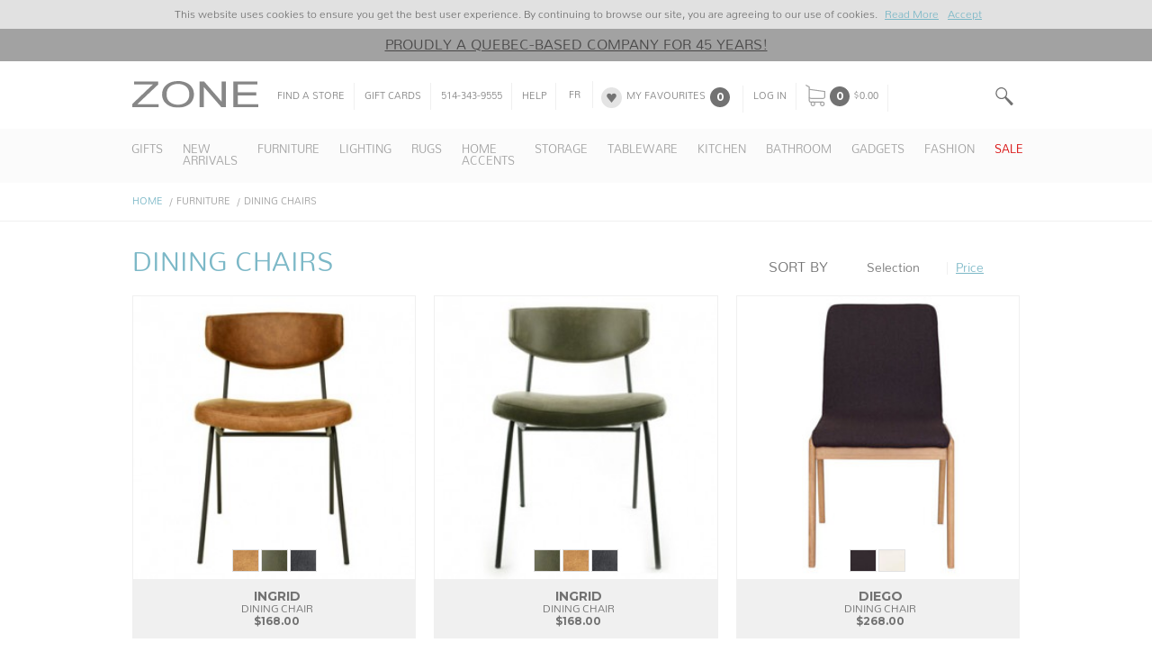

--- FILE ---
content_type: text/html; charset=UTF-8
request_url: https://zonemaison.com/en/products/meubles/chaises/modula/22082-GALET/garden-chair-pebble
body_size: 155
content:
<!-- Illuminate\Support\Collection Object
(
    [items:protected] => Array
        (
        )

)
--><!DOCTYPE html>
<html>
    <head>
        <meta charset="UTF-8" />
        <meta http-equiv="refresh" content="0;url='https://zonemaison.com/en/products/meubles/chaises'" />

        <title>Redirecting to https://zonemaison.com/en/products/meubles/chaises</title>
    </head>
    <body>
        Redirecting to <a href="https://zonemaison.com/en/products/meubles/chaises">https://zonemaison.com/en/products/meubles/chaises</a>.
    </body>
</html>

--- FILE ---
content_type: text/html; charset=UTF-8
request_url: https://zonemaison.com/en/products/meubles/chaises
body_size: 12624
content:
<!DOCTYPE html>
<html lang="en">
    <head>
    <meta name="msvalidate.01" content="F8DE63B7ADCE6213B60E2262E376C4C6" />
    <meta name="google-site-verification" content="bwdJk_rGDMDNvkTJHftqSMpxSeKYp8jYfby7ju2JiiA" />
        <meta charset="UTF-8">
        <meta name="viewport" content="width=device-width, initial-scale=1.0">
        <meta http-equiv="X-UA-Compatible" content="ie=edge">
        <meta name="referrer" content="no-referrer" />
        <meta name="google-site-verification" content="opR2-vEjXPoo3Tv-afdKeT_-IMSzhqQCY-q611cwsQk" />
        <!--<meta name="google-signin-client_id" content="12640351056-vcd6emtfgpdtp8nmf59pnj45mvmbg1et.apps.googleusercontent.com">-->
        <meta name="google-signin-client_id" content="12640351056-vcd6emtfgpdtp8nmf59pnj45mvmbg1et.apps.googleusercontent.com">
        <meta name="facebook-domain-verification" content="hjj2dav00b493b6hrdi3s1njwy568o" />
                                <meta name="csrf-token" content="EQlv2wu32wrnmFdrPqPb8SgSU0J4z3hmIHPOiYLV">
                    <title>Furnishing | Dining room chairs</title>
                                    <meta name="description" content="Contemporary and trendy dining chairs for every setting" />
                <link rel="apple-touch-icon" sizes="180x180" href="/images/icns/apple-touch-icon.png">
        <link rel="icon" type="image/png" href="/images/icns/favicon-16x16.png" sizes="16x16">
        <link rel="icon" type="image/png" href="/images/icns/favicon-32x32.png" sizes="32x32">
        <link rel="manifest" href="/manifest.json">
        <link href="https://fonts.googleapis.com/css?family=Montserrat:400,700|Nunito:300" rel="stylesheet">
        <link rel="stylesheet" href="css/zone.css?c=1">
        <link rel="mask-icon" href="/safari-pinned-tab.svg" color="#5bbad5">
        <!-- Google tag (gtag.js) --> <script async src="https://www.googletagmanager.com/gtag/js?id=AW-10904408528"></script> <script> window.dataLayer = window.dataLayer || []; function gtag(){dataLayer.push(arguments);} gtag('js', new Date()); gtag('config', 'AW-10904408528'); </script>
        <script>
            var site_lang = "en";
            var stripe_mode = "live";
        </script>
        <!-- Pinterest Tag -->
<!-- Google Tag Manager -->
<script>(function(w,d,s,l,i){w[l]=w[l]||[];w[l].push({'gtm.start':
new Date().getTime(),event:'gtm.js'});var f=d.getElementsByTagName(s)[0],
j=d.createElement(s),dl=l!='dataLayer'?'&l='+l:'';j.async=true;j.src=
'https://www.googletagmanager.com/gtm.js?id='+i+dl;f.parentNode.insertBefore(j,f);
})(window,document,'script','dataLayer','GTM-TWXLB695');</script>
<!-- End Google Tag Manager -->



<script>
!function(e){if(!window.pintrk){window.pintrk = function () {
window.pintrk.queue.push(Array.prototype.slice.call(arguments))};var
  n=window.pintrk;n.queue=[],n.version="3.0";var
  t=document.createElement("script");t.async=!0,t.src=e;var
  r=document.getElementsByTagName("script")[0];
  r.parentNode.insertBefore(t,r)}}("https://s.pinimg.com/ct/core.js");
pintrk('load', '2614184790424', {em: '<user_email_address>'});
pintrk('page');
</script>
<noscript>
<img height="1" width="1" style="display:none;" alt=""
  src="https://ct.pinterest.com/v3/?event=init&tid=2614184790424&pd[em]=<hashed_email_address>&noscript=1" />
</noscript>
<!-- end Pinterest Tag -->

<script>
pintrk('track', 'pagevisit', {
event_id: 'eventId0001'
});
</script>

    </head>

    <body class="hide_texts">
                    <script>(function(i,s,o,g,r,a,m){i['GoogleAnalyticsObject']=r;i[r]=i[r]||function(){(i[r].q=i[r].q||[]).push(arguments)},i[r].l=1*new Date();a=s.createElement(o),m=s.getElementsByTagName(o)[0];a.async=1;a.src=g;m.parentNode.insertBefore(a,m)})(window,document,'script','//www.google-analytics.com/analytics.js','ga');ga('create','UA-24664202-1','zonemaison.com');ga('send','pageview');</script>

                    <!-- Google tag (gtag.js) -->
<script async src="https://www.googletagmanager.com/gtag/js?id=G-4Q2571NQ7X"></script>
<script>
  window.dataLayer = window.dataLayer || [];
  function gtag(){dataLayer.push(arguments);}
  gtag('js', new Date());

  gtag('config', 'G-4Q2571NQ7X');
</script>

                <header class='site-header' data-sticky="100" data-sticky-out="1" data-sticky-clone-filter="#cart_popup" data-sticky-min-size="xxs">
    <div class="site-header-bandeau gdpr-banner">
        <div class="container">
            <p>This website uses cookies to ensure you get the best user experience. By continuing to browse our site, you are agreeing to our use of cookies. <a href="/en/privacy-policy">Read More</a><a class="gdpr-close">Accept</a></p>
        </div>
    </div>
            <div class="site-header-bandeau hide-on-sticky" style="background-color:#a2a2a2;color:#484747">
            <div class="container">
                                    <a style="background-color:#a2a2a2;color:#484747" href="https://www.zonemaison.com/en/mission" >Proudly a Quebec-based company for 45 years!</a>
                            </div>
        </div>
        <nav class="header-top-menu">
        <div class="container with-inline">

            <ul class="mobile-top-menu left hidden-lg hidden-md col-xs-4 inline middle">
                <li>
                    <button class="top-menu-button only-icon menu-icon" data-toggle="collapse" data-target=".header-main-menu"></button>
                </li>
                <li>
                    <button class="top-menu-button only-icon search-icon" data-toggle="collapse" data-target=".header-search-box"></button>
                </li>
            </ul>
            <ul class="top-menu right hidden-xs hidden-sm">
                <li class="hidden-md">
                    <form class="header-top-menu-search" name="search" id="main_search_form" action="/en/search" method="get">
                        <input type="search" class="" name="searched_item" placeholder="Search" value="" spellcheck="true" />
                        <button type="submit" class="top-menu-button only-icon search-icon"></button>
                    </form>
                </li>
                <li class="hidden-lg">
                    <button type="button" class="top-menu-button only-icon search-icon" data-toggle="collapse" data-target=".header-search-box"></button>
                </li>

            </ul>
            <div class="top-menu-logo">
                <a href="/">
                    <img src="images/logo.svg" id="logo" alt="Zone" />
                </a>
            </div>

            <ul class="top-menu left hidden-xs hidden-sm">
                <li class="hide-on-sticky">
                    <a class="top-menu-button" href="/en/stores" title="Find a store">Find a store</a>
                </li>
                <li class="hide-on-sticky">
                    <a class="top-menu-button"
                       href="/en/gift-cards">
                        Gift cards
                    </a>
                </li>

                <li class="hide-on-sticky">
                    <span class="top-menu-button" >514-343-9555</span>
                </li>
                <li class="hide-on-sticky hidden">
                    <a class="top-menu-button" href="/en/newsletter" title="Newsletter">
                        Newsletter
                    </a>
                </li>
                <li class="hide-on-sticky">
                    <a class="top-menu-button" href="https://zonemaison.freshdesk.com/en/support/home" target="_blank" rel="noopener" title="F.A.Q">Help
                    </a>
                </li>
                <li class="hide-on-sticky" id="site_lang">
                                            <a href="/fr/products/meubles/chaises/" title="Français" class="lang-button lang">FR</a>
                                    </li>
                <li class="hide-on-sticky">
                    <a class="like-icon top-menu-button"
                    data-number="0" href="/en/my-favourites">
                        My favourites
                    </a>
                </li>
                <li class="hide-on-sticky">
                                                            <a class="top-menu-button"
                        href="/en/login" title="Log in">
                            Log in</a>
                                                    </li>
                <li>
                                            <a data-show-cart-popup class="top-menu-button with-icon cart-icon" href="/en/checkout/"
                           data-number="0" title="My cart ">
                    

                                            $0.00
                                        </a>
                </li>

            </ul>
            <ul class="mobile-top-menu right hidden-lg hidden-md col-xs-4 inline middle">
                <li>
                                            <a data-show-cart-popup class="top-menu-button only-icon cart-icon" href="/en/checkout"
                           data-number="0" title="My cart ">
                            $0.00
                        </a>
                                    </li>
                <li>

                                                                        <a class="top-menu-button only-icon user-icon"
                            href="/en/login" title="Log in">
                                Log in
                            </a>
                                                            </li>
            </ul>

            <div class="header-search-box hidden-lg collapse col-md-4 col-sm-12 col-xs-12">
                <form class="header-search" name="search" id="main_search_form" action="/en/search" method="get" >
                    <input type="search" class="" name="searched_item" placeholder="Search"
                    value="" spellcheck="true" />
                </form>
            </div>

            
<div id="cart_popup" class="cart-popup modal fade binded-modal">
    <div class="modal-dialog modal-lg">
        <div class="modal-content">
            <div class="modal-header">
                <button class="close icon close-button-icon" data-dismiss="modal" aria-label="Close"></button>
                <h2 class="modal-title">My cart </h2>
            </div>
            <div class="modal-body clearfix">
                <div style="display: block;" class="text_block no_items default-content">
                    <p>Il n&#039;y a pas d&#039;article dans votre panier présentement</p>
                </div>
                <div class="product_rows"
                data-heading-name="Cart summary"
                data-heading-qty="Qty"
                data-heading-unit="Price"
                data-shipping-note="This product requires delivery quote"
                data-item-label="Item"

                style="display: none;">
                    <table class="popup-table">
                                            <thead>
                        <tr>
                            <td>Cart summary</td>
                            <td></td>
                            <td>Quantity</td>
                            <td>Price</td>
                            <td>Total</td>
                            <td></td>
                        </tr>
                        </thead>
                                            <tbody>
                                                                                <tr>
                                <td class="col_price_label" colspan="4">Subtotal</td>
                                <td class="col_price_bot">
                                                                    $0.00
                                                                </td>
                                <td colspan="1">&nbsp;</td>
                            </tr>
                        </tbody>
                    </table>
                </div>
            </div>
            <div class="modal-footer">
                <div class="buttons">
                    <input type="button" value="Continue to shop" class="add grey_button button-cancel">
                    &nbsp;
                    <input id="redirect-to-checkout" style="display:none;"  type="button" value="Checkout" class="checkout green_button">
                </div>
            </div>
        </div>
    </div>
</div>

        </div>

    </nav>

    <ul class="header-mobile-top-menu utilities-top-menu container">
        <li>
            <a class="top-menu-button" href="/en/contact-us/" title="Contact Us">
                Contact Us
            </a>
        </li>
        <li>
            <a class="top-menu-button" href="/en/stores" title="Find a store">
                Find a store
            </a>
        </li>
        <li>
                            <a href="/fr/products/meubles/chaises/" title="Français" class="lang-button lang">FR</a>
                    </li>
    </ul>

    <nav class="header-main-menu no-collapse-md no-collapse-lg collapse">
        <div class="part">
            <div class="container">
                <ul id="main_menu" class="main-menu col hidden-xs hidden-sm">
            <li>
            <!--<a href="/en/products/cadeaux" title="Gifts" class="before-dropdown">-->
                <span style="color:#a2a2a2;">Gifts</span>
            <!--</a>-->
            
                <ul	class="sub_menu">
                                                <li>
                                <a href="/en/products/cadeaux/a-petit-prix" title="Great gifts at a small price">
                                    Great gifts at a small price
                                </a>
                            </li>
                                                <li>
                                <a href="/en/products/cadeaux/parfumerie-et-bien-etre" title="Fragrance and comfort">
                                    Fragrance and comfort
                                </a>
                            </li>
                                                <li>
                                <a href="/en/products/cadeaux/autour-de-la-table" title="Table set, dinner served">
                                    Table set, dinner served
                                </a>
                            </li>
                                                <li>
                                <a href="/en/products/cadeaux/passionne-de-deco" title="Decor savvy">
                                    Decor savvy
                                </a>
                            </li>
                                                <li>
                                <a href="/en/products/cadeaux/accessoires-mode" title="Fashion accessories">
                                    Fashion accessories
                                </a>
                            </li>
                                                <li>
                                <a href="/en/products/cadeaux/enfants-ados" title="Kids &amp; Teens">
                                    Kids &amp; Teens
                                </a>
                            </li>
                                                <li>
                                <a href="/en/products/cadeaux/cartes-de-souhaits" title="Greeting cards">
                                    Greeting cards
                                </a>
                            </li>
                                    </ul>
                    </li>
            <li>
            <!--<a href="/en/products/nouveautes" title="New arrivals" class="before-dropdown">-->
                <span style="color:#a2a2a2;">New arrivals</span>
            <!--</a>-->
            
                <ul	class="sub_menu">
                                                <li>
                                <a href="/en/products/nouveautes/meubles" title="Furniture">
                                    Furniture
                                </a>
                            </li>
                                                <li>
                                <a href="/en/products/nouveautes/luminaires" title="Lighting">
                                    Lighting
                                </a>
                            </li>
                                                <li>
                                <a href="/en/products/nouveautes/decoration" title="Home accents">
                                    Home accents
                                </a>
                            </li>
                                                <li>
                                <a href="/en/products/nouveautes/cache-pots-et-vases" title="Planters and vases">
                                    Planters and vases
                                </a>
                            </li>
                                                <li>
                                <a href="/en/products/nouveautes/art-de-la-table" title="Tableware">
                                    Tableware
                                </a>
                            </li>
                                                <li>
                                <a href="/en/products/nouveautes/cuisine" title="Kitchen">
                                    Kitchen
                                </a>
                            </li>
                                                <li>
                                <a href="/en/products/nouveautes/salle-de-bains" title="Bathroom">
                                    Bathroom
                                </a>
                            </li>
                                                <li>
                                <a href="/en/products/nouveautes/mode" title="Fashion">
                                    Fashion
                                </a>
                            </li>
                                                <li>
                                <a href="/en/products/nouveautes/bijoux" title="Jewelry">
                                    Jewelry
                                </a>
                            </li>
                                                <li>
                                <a href="/en/products/nouveautes/gadgets" title="Gadgets">
                                    Gadgets
                                </a>
                            </li>
                                    </ul>
                    </li>
            <li>
            <!--<a href="/en/products/meubles" title="Furniture" class="before-dropdown">-->
                <span style="color:#a2a2a2;">Furniture</span>
            <!--</a>-->
            
                <ul	class="sub_menu">
                                                <li>
                                <a href="/en/products/meubles/canapes" title="Sofas">
                                    Sofas
                                </a>
                            </li>
                                                <li>
                                <a href="/en/products/meubles/fauteuils" title="Armchairs">
                                    Armchairs
                                </a>
                            </li>
                                                <li>
                                <a href="/en/products/meubles/chaises" title="Dining chairs ">
                                    Dining chairs 
                                </a>
                            </li>
                                                <li>
                                <a href="/en/products/meubles/tabourets" title="Stools">
                                    Stools
                                </a>
                            </li>
                                                <li>
                                <a href="/en/products/meubles/bancs-et-poufs" title="Benches and ottomans">
                                    Benches and ottomans
                                </a>
                            </li>
                                                <li>
                                <a href="/en/products/meubles/tables-a-manger" title="Dining tables">
                                    Dining tables
                                </a>
                            </li>
                                                <li>
                                <a href="/en/products/meubles/tables-a-cafe" title="Coffee tables">
                                    Coffee tables
                                </a>
                            </li>
                                                <li>
                                <a href="/en/products/meubles/tables-dappoint" title="End tables">
                                    End tables
                                </a>
                            </li>
                                                <li>
                                <a href="/en/products/meubles/consoles-et-bureaux" title="Consoles and desks">
                                    Consoles and desks
                                </a>
                            </li>
                                                <li>
                                <a href="/en/products/meubles/meubles-de-rangement" title="Storage units">
                                    Storage units
                                </a>
                            </li>
                                    </ul>
                    </li>
            <li>
            <!--<a href="/en/products/luminaires" title="Lighting" class="before-dropdown">-->
                <span style="color:#a2a2a2;">Lighting</span>
            <!--</a>-->
            
                <ul	class="sub_menu">
                                                <li>
                                <a href="/en/products/luminaires/suspensions" title="Pendant light">
                                    Pendant light
                                </a>
                            </li>
                                                <li>
                                <a href="/en/products/luminaires/lampes-de-table" title="Table lamps ">
                                    Table lamps 
                                </a>
                            </li>
                                                <li>
                                <a href="/en/products/luminaires/lampes-de-table-rechargeables" title="Rechargeable table lamps ">
                                    Rechargeable table lamps 
                                </a>
                            </li>
                                                <li>
                                <a href="/en/products/luminaires/lampadaires" title="Floor lamps">
                                    Floor lamps
                                </a>
                            </li>
                                                <li>
                                <a href="/en/products/luminaires/guirlandes-lumineuses" title="String lights">
                                    String lights
                                </a>
                            </li>
                                                <li>
                                <a href="/en/products/luminaires/appliques-et-plafonniers" title="Wall and ceiling fixtures">
                                    Wall and ceiling fixtures
                                </a>
                            </li>
                                                <li>
                                <a href="/en/products/luminaires/ampoules" title="Bulbs">
                                    Bulbs
                                </a>
                            </li>
                                    </ul>
                    </li>
            <li>
            <!--<a href="/en/products/tapis" title="Rugs" class="before-dropdown">-->
                <span style="color:#a2a2a2;">Rugs</span>
            <!--</a>-->
            
                <ul	class="sub_menu">
                                                <li>
                                <a href="/en/products/tapis/tous-les-tapis" title="All Rugs">
                                    All Rugs
                                </a>
                            </li>
                                                <li>
                                <a href="/en/products/tapis/grands-tapis" title="Large size rugs">
                                    Large size rugs
                                </a>
                            </li>
                                                <li>
                                <a href="/en/products/tapis/moyens-tapis" title="Medium size rugs">
                                    Medium size rugs
                                </a>
                            </li>
                                                <li>
                                <a href="/en/products/tapis/petits-tapis-et-tapis-de-corridor" title="Small-sized rugs and runners">
                                    Small-sized rugs and runners
                                </a>
                            </li>
                                                <li>
                                <a href="/en/products/tapis/paillassons-et-tapis-dexterieur" title="Doormats and oudoor rugs">
                                    Doormats and oudoor rugs
                                </a>
                            </li>
                                                <li>
                                <a href="/en/products/tapis/tapis-de-bain" title="Bath rugs">
                                    Bath rugs
                                </a>
                            </li>
                                    </ul>
                    </li>
            <li>
            <!--<a href="/en/products/deco" title="Home accents" class="before-dropdown">-->
                <span style="color:#a2a2a2;">Home accents</span>
            <!--</a>-->
            
                <ul	class="sub_menu">
                                                <li>
                                <a href="/en/products/deco/miroirs" title="Mirrors">
                                    Mirrors
                                </a>
                            </li>
                                                <li>
                                <a href="/en/products/deco/coussins" title="Cushions">
                                    Cushions
                                </a>
                            </li>
                                                <li>
                                <a href="/en/products/deco/jetes" title="Throws">
                                    Throws
                                </a>
                            </li>
                                                <li>
                                <a href="/en/products/deco/images-encadrees" title="Framed pictures">
                                    Framed pictures
                                </a>
                            </li>
                                                <li>
                                <a href="/en/products/deco/cadres" title="Frames">
                                    Frames
                                </a>
                            </li>
                                                <li>
                                <a href="/en/products/deco/parfumerie" title="Fragrance">
                                    Fragrance
                                </a>
                            </li>
                                                <li>
                                <a href="/en/products/deco/chandeliers-et-bougies" title="Candle holders and candles">
                                    Candle holders and candles
                                </a>
                            </li>
                                                <li>
                                <a href="/en/products/deco/accessoires-decoratifs" title="Home Accessories">
                                    Home Accessories
                                </a>
                            </li>
                                                <li>
                                <a href="/en/products/deco/fleurs-plantes-et-accessoires" title="Flowers, plants and accessories">
                                    Flowers, plants and accessories
                                </a>
                            </li>
                                                <li>
                                <a href="/en/products/deco/vases" title="Vases">
                                    Vases
                                </a>
                            </li>
                                                <li>
                                <a href="/en/products/deco/cache-pots" title="Planters ">
                                    Planters 
                                </a>
                            </li>
                                                <li>
                                <a href="/en/products/deco/horloges" title="Clocks">
                                    Clocks
                                </a>
                            </li>
                                    </ul>
                    </li>
            <li>
            <!--<a href="/en/products/rangement" title="Storage" class="before-dropdown">-->
                <span style="color:#a2a2a2;">Storage</span>
            <!--</a>-->
            
                <ul	class="sub_menu">
                                                <li>
                                <a href="/en/products/rangement/tablettes-et-etageres" title="Shelves">
                                    Shelves
                                </a>
                            </li>
                                                <li>
                                <a href="/en/products/rangement/quincaillerie" title="Hardware">
                                    Hardware
                                </a>
                            </li>
                                                <li>
                                <a href="/en/products/rangement/paniers-poubelles-et-boites" title="Baskets, waste cans and boxes">
                                    Baskets, waste cans and boxes
                                </a>
                            </li>
                                                <li>
                                <a href="/en/products/rangement/entree-et-dressing" title="Entryway and closet">
                                    Entryway and closet
                                </a>
                            </li>
                                                <li>
                                <a href="/en/products/rangement/meubles-de-rangement" title="Storage units">
                                    Storage units
                                </a>
                            </li>
                                                <li>
                                <a href="/en/products/rangement/cuisine" title="Kitchen">
                                    Kitchen
                                </a>
                            </li>
                                                <li>
                                <a href="/en/products/rangement/salle-de-bains" title="Bathroom">
                                    Bathroom
                                </a>
                            </li>
                                                <li>
                                <a href="/en/products/rangement/mode-et-deco" title="Fashion and deco">
                                    Fashion and deco
                                </a>
                            </li>
                                    </ul>
                    </li>
            <li>
            <!--<a href="/en/products/art-de-la-table" title="Tableware" class="before-dropdown">-->
                <span style="color:#a2a2a2;">Tableware</span>
            <!--</a>-->
            
                <ul	class="sub_menu">
                                                <li>
                                <a href="/en/products/art-de-la-table/ensembles-a-vaisselle" title="Dinnerware sets">
                                    Dinnerware sets
                                </a>
                            </li>
                                                <li>
                                <a href="/en/products/art-de-la-table/assiettes" title="Plates">
                                    Plates
                                </a>
                            </li>
                                                <li>
                                <a href="/en/products/art-de-la-table/bols" title="Bowls">
                                    Bowls
                                </a>
                            </li>
                                                <li>
                                <a href="/en/products/art-de-la-table/apero" title="Appetizer ">
                                    Appetizer 
                                </a>
                            </li>
                                                <li>
                                <a href="/en/products/art-de-la-table/coutellerie-et-ustensiles" title="Cutlery and utensils">
                                    Cutlery and utensils
                                </a>
                            </li>
                                                <li>
                                <a href="/en/products/art-de-la-table/pieces-de-service" title="Serveware">
                                    Serveware
                                </a>
                            </li>
                                                <li>
                                <a href="/en/products/art-de-la-table/verres" title="Glasses">
                                    Glasses
                                </a>
                            </li>
                                                <li>
                                <a href="/en/products/art-de-la-table/verres-a-vin-et-cocktails" title="Wine and cocktail glasses">
                                    Wine and cocktail glasses
                                </a>
                            </li>
                                                <li>
                                <a href="/en/products/art-de-la-table/pichets-et-bouteilles" title="Pitchers and bottles">
                                    Pitchers and bottles
                                </a>
                            </li>
                                                <li>
                                <a href="/en/products/art-de-la-table/tasses-a-cafe-et-the" title="Coffee mugs and tea cups">
                                    Coffee mugs and tea cups
                                </a>
                            </li>
                                                <li>
                                <a href="/en/products/art-de-la-table/nappes-et-napperons" title="tablecloths and placemats ">
                                    tablecloths and placemats 
                                </a>
                            </li>
                                                <li>
                                <a href="/en/products/art-de-la-table/serviettes-de-table" title="Napkins">
                                    Napkins
                                </a>
                            </li>
                                    </ul>
                    </li>
            <li>
            <!--<a href="/en/products/cuisine" title="Kitchen" class="before-dropdown">-->
                <span style="color:#a2a2a2;">Kitchen</span>
            <!--</a>-->
            
                <ul	class="sub_menu">
                                                <li>
                                <a href="/en/products/cuisine/cuisson-et-preparation" title="Cookware and Preparation">
                                    Cookware and Preparation
                                </a>
                            </li>
                                                <li>
                                <a href="/en/products/cuisine/huiles-epices-et-assaisonnements" title="Oils, spices and seasonings">
                                    Oils, spices and seasonings
                                </a>
                            </li>
                                                <li>
                                <a href="/en/products/cuisine/accessoires-a-cafe-et-the" title="Coffee and tea accessories">
                                    Coffee and tea accessories
                                </a>
                            </li>
                                                <li>
                                <a href="/en/products/cuisine/accessoires-de-bar-et-vin" title="Bar and wine accessories">
                                    Bar and wine accessories
                                </a>
                            </li>
                                                <li>
                                <a href="/en/products/cuisine/sous-verres" title="Coasters">
                                    Coasters
                                </a>
                            </li>
                                                <li>
                                <a href="/en/products/cuisine/linges-a-vaisselle" title="Dishtowels">
                                    Dishtowels
                                </a>
                            </li>
                                                <li>
                                <a href="/en/products/cuisine/entretien" title="Housekeeping">
                                    Housekeeping
                                </a>
                            </li>
                                                <li>
                                <a href="/en/products/cuisine/rangement" title="Storage">
                                    Storage
                                </a>
                            </li>
                                                <li>
                                <a href="/en/products/cuisine/accessoires" title="Accessories">
                                    Accessories
                                </a>
                            </li>
                                                <li>
                                <a href="/en/products/cuisine/ecolo" title="Eco-Friendly">
                                    Eco-Friendly
                                </a>
                            </li>
                                    </ul>
                    </li>
            <li>
            <!--<a href="/en/products/salle-de-bains" title="Bathroom" class="before-dropdown">-->
                <span style="color:#a2a2a2;">Bathroom</span>
            <!--</a>-->
            
                <ul	class="sub_menu">
                                                <li>
                                <a href="/en/products/salle-de-bains/collections_murales" title="Hardware collections">
                                    Hardware collections
                                </a>
                            </li>
                                                <li>
                                <a href="/en/products/salle-de-bains/collections-de-salle-de-bains" title="Bathroom collections">
                                    Bathroom collections
                                </a>
                            </li>
                                                <li>
                                <a href="/en/products/salle-de-bains/rangement-de-salle-de-bains" title="Bathroom storage">
                                    Bathroom storage
                                </a>
                            </li>
                                                <li>
                                <a href="/en/products/salle-de-bains/rideaux_de_douche" title="Shower curtains">
                                    Shower curtains
                                </a>
                            </li>
                                                <li>
                                <a href="/en/products/salle-de-bains/tapis-de-bain-et-textiles" title="Bath rugs and textiles">
                                    Bath rugs and textiles
                                </a>
                            </li>
                                                <li>
                                <a href="/en/products/salle-de-bains/accessoires" title="Accessories">
                                    Accessories
                                </a>
                            </li>
                                                <li>
                                <a href="/en/products/salle-de-bains/bien-etre" title="Selfcare">
                                    Selfcare
                                </a>
                            </li>
                                    </ul>
                    </li>
            <li>
            <!--<a href="/en/products/gadgets" title="Gadgets" class="before-dropdown">-->
                <span style="color:#a2a2a2;">Gadgets</span>
            <!--</a>-->
            
                <ul	class="sub_menu">
                                                <li>
                                <a href="/en/products/gadgets/loisirs-creatifs" title="Arts &amp; crafts">
                                    Arts &amp; crafts
                                </a>
                            </li>
                                                <li>
                                <a href="/en/products/gadgets/cartes-de-souhaits" title="Greeting cards">
                                    Greeting cards
                                </a>
                            </li>
                                                <li>
                                <a href="/en/products/gadgets/gadgets" title="Gadgets">
                                    Gadgets
                                </a>
                            </li>
                                                <li>
                                <a href="/en/products/gadgets/jouets-et-veilleuses" title="Toys and night lamps">
                                    Toys and night lamps
                                </a>
                            </li>
                                                <li>
                                <a href="/en/products/gadgets/papeterie" title="Stationery">
                                    Stationery
                                </a>
                            </li>
                                                <li>
                                <a href="/en/products/gadgets/objets-lumineux" title="Bright ideas">
                                    Bright ideas
                                </a>
                            </li>
                                    </ul>
                    </li>
            <li>
            <!--<a href="/en/products/mode" title="Fashion" class="before-dropdown">-->
                <span style="color:#a2a2a2;">Fashion</span>
            <!--</a>-->
            
                <ul	class="sub_menu">
                                                <li>
                                <a href="/en/products/mode/foulards-et-accessoires" title="Scarves and accessories">
                                    Scarves and accessories
                                </a>
                            </li>
                                                <li>
                                <a href="/en/products/mode/gants-mitaines-et-tuques" title="Gloves, mitts and toques">
                                    Gloves, mitts and toques
                                </a>
                            </li>
                                                <li>
                                <a href="/en/products/mode/sacs_et_portefeuilles" title="Bags and wallets">
                                    Bags and wallets
                                </a>
                            </li>
                                                <li>
                                <a href="/en/products/mode/sacs-reutilisables" title="Reusable tote bags">
                                    Reusable tote bags
                                </a>
                            </li>
                                                <li>
                                <a href="/en/products/mode/boucles_doreilles" title="Earrings">
                                    Earrings
                                </a>
                            </li>
                                                <li>
                                <a href="/en/products/mode/colliers" title="Necklaces">
                                    Necklaces
                                </a>
                            </li>
                                                <li>
                                <a href="/en/products/mode/bracelets" title="Bracelets">
                                    Bracelets
                                </a>
                            </li>
                                                <li>
                                <a href="/en/products/mode/bagues" title="Rings">
                                    Rings
                                </a>
                            </li>
                                                <li>
                                <a href="/en/products/mode/lunettes" title="Eyewear">
                                    Eyewear
                                </a>
                            </li>
                                                <li>
                                <a href="/en/products/mode/rangement" title="Storage">
                                    Storage
                                </a>
                            </li>
                                    </ul>
                    </li>
            <li>
            <!--<a href="/en/products/soldes" title="Sale" class="before-dropdown">-->
                <span style="color:#d70000;">Sale</span>
            <!--</a>-->
            
                <ul	class="sub_menu">
                                                <li>
                                <a href="/en/products/soldes/solde-meubles-et-luminaires" title="Furniture and lighting sale">
                                    Furniture and lighting sale
                                </a>
                            </li>
                                                <li>
                                <a href="/en/products/soldes/solde-deco-et-gadgets" title="Home accents and gadgets sale">
                                    Home accents and gadgets sale
                                </a>
                            </li>
                                                <li>
                                <a href="/en/products/soldes/solde-cuisine-et-salle-de-bain" title="Kitchen and bathroom sale">
                                    Kitchen and bathroom sale
                                </a>
                            </li>
                                                <li>
                                <a href="/en/products/soldes/solde-mode" title="Fashion sale">
                                    Fashion sale
                                </a>
                            </li>
                                    </ul>
                    </li>
    </ul>

<ul id="main_menu" class="mobile-collapse-menu col hidden-md hidden-lg">
            <li>
            <button
                data-toggle="collapse"
                data-target="#mobile-submenu-378"
                title="Gifts" class="collapsed before-dropdown">
                <span style="color:#a2a2a2;">Gifts</span>
            </button>
                            <ul class="sub_menu collapse" id="mobile-submenu-378">
                                            <li>
                            <a href="/en/products/cadeaux/a-petit-prix" title="Great gifts at a small price">
                                Great gifts at a small price
                            </a>
                        </li>
                                            <li>
                            <a href="/en/products/cadeaux/parfumerie-et-bien-etre" title="Fragrance and comfort">
                                Fragrance and comfort
                            </a>
                        </li>
                                            <li>
                            <a href="/en/products/cadeaux/autour-de-la-table" title="Table set, dinner served">
                                Table set, dinner served
                            </a>
                        </li>
                                            <li>
                            <a href="/en/products/cadeaux/passionne-de-deco" title="Decor savvy">
                                Decor savvy
                            </a>
                        </li>
                                            <li>
                            <a href="/en/products/cadeaux/accessoires-mode" title="Fashion accessories">
                                Fashion accessories
                            </a>
                        </li>
                                            <li>
                            <a href="/en/products/cadeaux/enfants-ados" title="Kids &amp; Teens">
                                Kids &amp; Teens
                            </a>
                        </li>
                                            <li>
                            <a href="/en/products/cadeaux/cartes-de-souhaits" title="Greeting cards">
                                Greeting cards
                            </a>
                        </li>
                                    </ul>
                    </li>
            <li>
            <button
                data-toggle="collapse"
                data-target="#mobile-submenu-210"
                title="New arrivals" class="collapsed before-dropdown">
                <span style="color:#a2a2a2;">New arrivals</span>
            </button>
                            <ul class="sub_menu collapse" id="mobile-submenu-210">
                                            <li>
                            <a href="/en/products/nouveautes/meubles" title="Furniture">
                                Furniture
                            </a>
                        </li>
                                            <li>
                            <a href="/en/products/nouveautes/luminaires" title="Lighting">
                                Lighting
                            </a>
                        </li>
                                            <li>
                            <a href="/en/products/nouveautes/decoration" title="Home accents">
                                Home accents
                            </a>
                        </li>
                                            <li>
                            <a href="/en/products/nouveautes/cache-pots-et-vases" title="Planters and vases">
                                Planters and vases
                            </a>
                        </li>
                                            <li>
                            <a href="/en/products/nouveautes/art-de-la-table" title="Tableware">
                                Tableware
                            </a>
                        </li>
                                            <li>
                            <a href="/en/products/nouveautes/cuisine" title="Kitchen">
                                Kitchen
                            </a>
                        </li>
                                            <li>
                            <a href="/en/products/nouveautes/salle-de-bains" title="Bathroom">
                                Bathroom
                            </a>
                        </li>
                                            <li>
                            <a href="/en/products/nouveautes/mode" title="Fashion">
                                Fashion
                            </a>
                        </li>
                                            <li>
                            <a href="/en/products/nouveautes/bijoux" title="Jewelry">
                                Jewelry
                            </a>
                        </li>
                                            <li>
                            <a href="/en/products/nouveautes/gadgets" title="Gadgets">
                                Gadgets
                            </a>
                        </li>
                                    </ul>
                    </li>
            <li>
            <button
                data-toggle="collapse"
                data-target="#mobile-submenu-28"
                title="Furniture" class="collapsed before-dropdown">
                <span style="color:#a2a2a2;">Furniture</span>
            </button>
                            <ul class="sub_menu collapse" id="mobile-submenu-28">
                                            <li>
                            <a href="/en/products/meubles/canapes" title="Sofas">
                                Sofas
                            </a>
                        </li>
                                            <li>
                            <a href="/en/products/meubles/fauteuils" title="Armchairs">
                                Armchairs
                            </a>
                        </li>
                                            <li>
                            <a href="/en/products/meubles/chaises" title="Dining chairs ">
                                Dining chairs 
                            </a>
                        </li>
                                            <li>
                            <a href="/en/products/meubles/tabourets" title="Stools">
                                Stools
                            </a>
                        </li>
                                            <li>
                            <a href="/en/products/meubles/bancs-et-poufs" title="Benches and ottomans">
                                Benches and ottomans
                            </a>
                        </li>
                                            <li>
                            <a href="/en/products/meubles/tables-a-manger" title="Dining tables">
                                Dining tables
                            </a>
                        </li>
                                            <li>
                            <a href="/en/products/meubles/tables-a-cafe" title="Coffee tables">
                                Coffee tables
                            </a>
                        </li>
                                            <li>
                            <a href="/en/products/meubles/tables-dappoint" title="End tables">
                                End tables
                            </a>
                        </li>
                                            <li>
                            <a href="/en/products/meubles/consoles-et-bureaux" title="Consoles and desks">
                                Consoles and desks
                            </a>
                        </li>
                                            <li>
                            <a href="/en/products/meubles/meubles-de-rangement" title="Storage units">
                                Storage units
                            </a>
                        </li>
                                    </ul>
                    </li>
            <li>
            <button
                data-toggle="collapse"
                data-target="#mobile-submenu-29"
                title="Lighting" class="collapsed before-dropdown">
                <span style="color:#a2a2a2;">Lighting</span>
            </button>
                            <ul class="sub_menu collapse" id="mobile-submenu-29">
                                            <li>
                            <a href="/en/products/luminaires/suspensions" title="Pendant light">
                                Pendant light
                            </a>
                        </li>
                                            <li>
                            <a href="/en/products/luminaires/lampes-de-table" title="Table lamps ">
                                Table lamps 
                            </a>
                        </li>
                                            <li>
                            <a href="/en/products/luminaires/lampes-de-table-rechargeables" title="Rechargeable table lamps ">
                                Rechargeable table lamps 
                            </a>
                        </li>
                                            <li>
                            <a href="/en/products/luminaires/lampadaires" title="Floor lamps">
                                Floor lamps
                            </a>
                        </li>
                                            <li>
                            <a href="/en/products/luminaires/guirlandes-lumineuses" title="String lights">
                                String lights
                            </a>
                        </li>
                                            <li>
                            <a href="/en/products/luminaires/appliques-et-plafonniers" title="Wall and ceiling fixtures">
                                Wall and ceiling fixtures
                            </a>
                        </li>
                                            <li>
                            <a href="/en/products/luminaires/ampoules" title="Bulbs">
                                Bulbs
                            </a>
                        </li>
                                    </ul>
                    </li>
            <li>
            <button
                data-toggle="collapse"
                data-target="#mobile-submenu-435"
                title="Rugs" class="collapsed before-dropdown">
                <span style="color:#a2a2a2;">Rugs</span>
            </button>
                            <ul class="sub_menu collapse" id="mobile-submenu-435">
                                            <li>
                            <a href="/en/products/tapis/tous-les-tapis" title="All Rugs">
                                All Rugs
                            </a>
                        </li>
                                            <li>
                            <a href="/en/products/tapis/grands-tapis" title="Large size rugs">
                                Large size rugs
                            </a>
                        </li>
                                            <li>
                            <a href="/en/products/tapis/moyens-tapis" title="Medium size rugs">
                                Medium size rugs
                            </a>
                        </li>
                                            <li>
                            <a href="/en/products/tapis/petits-tapis-et-tapis-de-corridor" title="Small-sized rugs and runners">
                                Small-sized rugs and runners
                            </a>
                        </li>
                                            <li>
                            <a href="/en/products/tapis/paillassons-et-tapis-dexterieur" title="Doormats and oudoor rugs">
                                Doormats and oudoor rugs
                            </a>
                        </li>
                                            <li>
                            <a href="/en/products/tapis/tapis-de-bain" title="Bath rugs">
                                Bath rugs
                            </a>
                        </li>
                                    </ul>
                    </li>
            <li>
            <button
                data-toggle="collapse"
                data-target="#mobile-submenu-45"
                title="Home accents" class="collapsed before-dropdown">
                <span style="color:#a2a2a2;">Home accents</span>
            </button>
                            <ul class="sub_menu collapse" id="mobile-submenu-45">
                                            <li>
                            <a href="/en/products/deco/miroirs" title="Mirrors">
                                Mirrors
                            </a>
                        </li>
                                            <li>
                            <a href="/en/products/deco/coussins" title="Cushions">
                                Cushions
                            </a>
                        </li>
                                            <li>
                            <a href="/en/products/deco/jetes" title="Throws">
                                Throws
                            </a>
                        </li>
                                            <li>
                            <a href="/en/products/deco/images-encadrees" title="Framed pictures">
                                Framed pictures
                            </a>
                        </li>
                                            <li>
                            <a href="/en/products/deco/cadres" title="Frames">
                                Frames
                            </a>
                        </li>
                                            <li>
                            <a href="/en/products/deco/parfumerie" title="Fragrance">
                                Fragrance
                            </a>
                        </li>
                                            <li>
                            <a href="/en/products/deco/chandeliers-et-bougies" title="Candle holders and candles">
                                Candle holders and candles
                            </a>
                        </li>
                                            <li>
                            <a href="/en/products/deco/accessoires-decoratifs" title="Home Accessories">
                                Home Accessories
                            </a>
                        </li>
                                            <li>
                            <a href="/en/products/deco/fleurs-plantes-et-accessoires" title="Flowers, plants and accessories">
                                Flowers, plants and accessories
                            </a>
                        </li>
                                            <li>
                            <a href="/en/products/deco/vases" title="Vases">
                                Vases
                            </a>
                        </li>
                                            <li>
                            <a href="/en/products/deco/cache-pots" title="Planters ">
                                Planters 
                            </a>
                        </li>
                                            <li>
                            <a href="/en/products/deco/horloges" title="Clocks">
                                Clocks
                            </a>
                        </li>
                                    </ul>
                    </li>
            <li>
            <button
                data-toggle="collapse"
                data-target="#mobile-submenu-487"
                title="Storage" class="collapsed before-dropdown">
                <span style="color:#a2a2a2;">Storage</span>
            </button>
                            <ul class="sub_menu collapse" id="mobile-submenu-487">
                                            <li>
                            <a href="/en/products/rangement/tablettes-et-etageres" title="Shelves">
                                Shelves
                            </a>
                        </li>
                                            <li>
                            <a href="/en/products/rangement/quincaillerie" title="Hardware">
                                Hardware
                            </a>
                        </li>
                                            <li>
                            <a href="/en/products/rangement/paniers-poubelles-et-boites" title="Baskets, waste cans and boxes">
                                Baskets, waste cans and boxes
                            </a>
                        </li>
                                            <li>
                            <a href="/en/products/rangement/entree-et-dressing" title="Entryway and closet">
                                Entryway and closet
                            </a>
                        </li>
                                            <li>
                            <a href="/en/products/rangement/meubles-de-rangement" title="Storage units">
                                Storage units
                            </a>
                        </li>
                                            <li>
                            <a href="/en/products/rangement/cuisine" title="Kitchen">
                                Kitchen
                            </a>
                        </li>
                                            <li>
                            <a href="/en/products/rangement/salle-de-bains" title="Bathroom">
                                Bathroom
                            </a>
                        </li>
                                            <li>
                            <a href="/en/products/rangement/mode-et-deco" title="Fashion and deco">
                                Fashion and deco
                            </a>
                        </li>
                                    </ul>
                    </li>
            <li>
            <button
                data-toggle="collapse"
                data-target="#mobile-submenu-626"
                title="Tableware" class="collapsed before-dropdown">
                <span style="color:#a2a2a2;">Tableware</span>
            </button>
                            <ul class="sub_menu collapse" id="mobile-submenu-626">
                                            <li>
                            <a href="/en/products/art-de-la-table/ensembles-a-vaisselle" title="Dinnerware sets">
                                Dinnerware sets
                            </a>
                        </li>
                                            <li>
                            <a href="/en/products/art-de-la-table/assiettes" title="Plates">
                                Plates
                            </a>
                        </li>
                                            <li>
                            <a href="/en/products/art-de-la-table/bols" title="Bowls">
                                Bowls
                            </a>
                        </li>
                                            <li>
                            <a href="/en/products/art-de-la-table/apero" title="Appetizer ">
                                Appetizer 
                            </a>
                        </li>
                                            <li>
                            <a href="/en/products/art-de-la-table/coutellerie-et-ustensiles" title="Cutlery and utensils">
                                Cutlery and utensils
                            </a>
                        </li>
                                            <li>
                            <a href="/en/products/art-de-la-table/pieces-de-service" title="Serveware">
                                Serveware
                            </a>
                        </li>
                                            <li>
                            <a href="/en/products/art-de-la-table/verres" title="Glasses">
                                Glasses
                            </a>
                        </li>
                                            <li>
                            <a href="/en/products/art-de-la-table/verres-a-vin-et-cocktails" title="Wine and cocktail glasses">
                                Wine and cocktail glasses
                            </a>
                        </li>
                                            <li>
                            <a href="/en/products/art-de-la-table/pichets-et-bouteilles" title="Pitchers and bottles">
                                Pitchers and bottles
                            </a>
                        </li>
                                            <li>
                            <a href="/en/products/art-de-la-table/tasses-a-cafe-et-the" title="Coffee mugs and tea cups">
                                Coffee mugs and tea cups
                            </a>
                        </li>
                                            <li>
                            <a href="/en/products/art-de-la-table/nappes-et-napperons" title="tablecloths and placemats ">
                                tablecloths and placemats 
                            </a>
                        </li>
                                            <li>
                            <a href="/en/products/art-de-la-table/serviettes-de-table" title="Napkins">
                                Napkins
                            </a>
                        </li>
                                    </ul>
                    </li>
            <li>
            <button
                data-toggle="collapse"
                data-target="#mobile-submenu-57"
                title="Kitchen" class="collapsed before-dropdown">
                <span style="color:#a2a2a2;">Kitchen</span>
            </button>
                            <ul class="sub_menu collapse" id="mobile-submenu-57">
                                            <li>
                            <a href="/en/products/cuisine/cuisson-et-preparation" title="Cookware and Preparation">
                                Cookware and Preparation
                            </a>
                        </li>
                                            <li>
                            <a href="/en/products/cuisine/huiles-epices-et-assaisonnements" title="Oils, spices and seasonings">
                                Oils, spices and seasonings
                            </a>
                        </li>
                                            <li>
                            <a href="/en/products/cuisine/accessoires-a-cafe-et-the" title="Coffee and tea accessories">
                                Coffee and tea accessories
                            </a>
                        </li>
                                            <li>
                            <a href="/en/products/cuisine/accessoires-de-bar-et-vin" title="Bar and wine accessories">
                                Bar and wine accessories
                            </a>
                        </li>
                                            <li>
                            <a href="/en/products/cuisine/sous-verres" title="Coasters">
                                Coasters
                            </a>
                        </li>
                                            <li>
                            <a href="/en/products/cuisine/linges-a-vaisselle" title="Dishtowels">
                                Dishtowels
                            </a>
                        </li>
                                            <li>
                            <a href="/en/products/cuisine/entretien" title="Housekeeping">
                                Housekeeping
                            </a>
                        </li>
                                            <li>
                            <a href="/en/products/cuisine/rangement" title="Storage">
                                Storage
                            </a>
                        </li>
                                            <li>
                            <a href="/en/products/cuisine/accessoires" title="Accessories">
                                Accessories
                            </a>
                        </li>
                                            <li>
                            <a href="/en/products/cuisine/ecolo" title="Eco-Friendly">
                                Eco-Friendly
                            </a>
                        </li>
                                    </ul>
                    </li>
            <li>
            <button
                data-toggle="collapse"
                data-target="#mobile-submenu-75"
                title="Bathroom" class="collapsed before-dropdown">
                <span style="color:#a2a2a2;">Bathroom</span>
            </button>
                            <ul class="sub_menu collapse" id="mobile-submenu-75">
                                            <li>
                            <a href="/en/products/salle-de-bains/collections_murales" title="Hardware collections">
                                Hardware collections
                            </a>
                        </li>
                                            <li>
                            <a href="/en/products/salle-de-bains/collections-de-salle-de-bains" title="Bathroom collections">
                                Bathroom collections
                            </a>
                        </li>
                                            <li>
                            <a href="/en/products/salle-de-bains/rangement-de-salle-de-bains" title="Bathroom storage">
                                Bathroom storage
                            </a>
                        </li>
                                            <li>
                            <a href="/en/products/salle-de-bains/rideaux_de_douche" title="Shower curtains">
                                Shower curtains
                            </a>
                        </li>
                                            <li>
                            <a href="/en/products/salle-de-bains/tapis-de-bain-et-textiles" title="Bath rugs and textiles">
                                Bath rugs and textiles
                            </a>
                        </li>
                                            <li>
                            <a href="/en/products/salle-de-bains/accessoires" title="Accessories">
                                Accessories
                            </a>
                        </li>
                                            <li>
                            <a href="/en/products/salle-de-bains/bien-etre" title="Selfcare">
                                Selfcare
                            </a>
                        </li>
                                    </ul>
                    </li>
            <li>
            <button
                data-toggle="collapse"
                data-target="#mobile-submenu-87"
                title="Gadgets" class="collapsed before-dropdown">
                <span style="color:#a2a2a2;">Gadgets</span>
            </button>
                            <ul class="sub_menu collapse" id="mobile-submenu-87">
                                            <li>
                            <a href="/en/products/gadgets/loisirs-creatifs" title="Arts &amp; crafts">
                                Arts &amp; crafts
                            </a>
                        </li>
                                            <li>
                            <a href="/en/products/gadgets/cartes-de-souhaits" title="Greeting cards">
                                Greeting cards
                            </a>
                        </li>
                                            <li>
                            <a href="/en/products/gadgets/gadgets" title="Gadgets">
                                Gadgets
                            </a>
                        </li>
                                            <li>
                            <a href="/en/products/gadgets/jouets-et-veilleuses" title="Toys and night lamps">
                                Toys and night lamps
                            </a>
                        </li>
                                            <li>
                            <a href="/en/products/gadgets/papeterie" title="Stationery">
                                Stationery
                            </a>
                        </li>
                                            <li>
                            <a href="/en/products/gadgets/objets-lumineux" title="Bright ideas">
                                Bright ideas
                            </a>
                        </li>
                                    </ul>
                    </li>
            <li>
            <button
                data-toggle="collapse"
                data-target="#mobile-submenu-96"
                title="Fashion" class="collapsed before-dropdown">
                <span style="color:#a2a2a2;">Fashion</span>
            </button>
                            <ul class="sub_menu collapse" id="mobile-submenu-96">
                                            <li>
                            <a href="/en/products/mode/foulards-et-accessoires" title="Scarves and accessories">
                                Scarves and accessories
                            </a>
                        </li>
                                            <li>
                            <a href="/en/products/mode/gants-mitaines-et-tuques" title="Gloves, mitts and toques">
                                Gloves, mitts and toques
                            </a>
                        </li>
                                            <li>
                            <a href="/en/products/mode/sacs_et_portefeuilles" title="Bags and wallets">
                                Bags and wallets
                            </a>
                        </li>
                                            <li>
                            <a href="/en/products/mode/sacs-reutilisables" title="Reusable tote bags">
                                Reusable tote bags
                            </a>
                        </li>
                                            <li>
                            <a href="/en/products/mode/boucles_doreilles" title="Earrings">
                                Earrings
                            </a>
                        </li>
                                            <li>
                            <a href="/en/products/mode/colliers" title="Necklaces">
                                Necklaces
                            </a>
                        </li>
                                            <li>
                            <a href="/en/products/mode/bracelets" title="Bracelets">
                                Bracelets
                            </a>
                        </li>
                                            <li>
                            <a href="/en/products/mode/bagues" title="Rings">
                                Rings
                            </a>
                        </li>
                                            <li>
                            <a href="/en/products/mode/lunettes" title="Eyewear">
                                Eyewear
                            </a>
                        </li>
                                            <li>
                            <a href="/en/products/mode/rangement" title="Storage">
                                Storage
                            </a>
                        </li>
                                    </ul>
                    </li>
            <li>
            <button
                data-toggle="collapse"
                data-target="#mobile-submenu-456"
                title="Sale" class="collapsed before-dropdown">
                <span style="color:#d70000;">Sale</span>
            </button>
                            <ul class="sub_menu collapse" id="mobile-submenu-456">
                                            <li>
                            <a href="/en/products/soldes/solde-meubles-et-luminaires" title="Furniture and lighting sale">
                                Furniture and lighting sale
                            </a>
                        </li>
                                            <li>
                            <a href="/en/products/soldes/solde-deco-et-gadgets" title="Home accents and gadgets sale">
                                Home accents and gadgets sale
                            </a>
                        </li>
                                            <li>
                            <a href="/en/products/soldes/solde-cuisine-et-salle-de-bain" title="Kitchen and bathroom sale">
                                Kitchen and bathroom sale
                            </a>
                        </li>
                                            <li>
                            <a href="/en/products/soldes/solde-mode" title="Fashion sale">
                                Fashion sale
                            </a>
                        </li>
                                    </ul>
                    </li>
    
</ul>

            </div>
        </div>
        <div class="part">
            <div class="container show-xs show-sm">
                <ul class="mobile-main-menu col ">
                    <li><a class="top-menu-button" href="/en/gift-cards">
                        Gift cards
                    </a></li>
                                            <li><a class="top-menu-button" href="/en/my-favourites">My favourites</a></li>
                        <li>
                            <a class="top-menu-button" href="/en/contact-us" title="Contact Us">
                                Contact Us
                            </a>
                        </li>
                        <li>
                            <a class="top-menu-button" href="/en/stores" title="Gift Registry">
                                Find a store
                            </a>
                        </li>
                    
                    <li>
                                                    <a href="/fr/products/meubles/chaises/" title="Français" class="lang-button lang">FR</a>
                                            </li>
                </ul>
            </div>
        </div>
    </nav>
</header>
                <div class="breadcrumbs">
    <div class="container">
        <ul class="col">
                                                                                    <li><a href="/en/index">Home</a></li>
                                                                                                                            <li>Furniture</li>
                                                                                                    <li>Dining chairs </li>
                                                    </ul>
    </div>
</div>                
    <div class="category-header">
        <div class="container">
            <div class="col-sm-6">
                                         <h1 class="aside-title">Dining chairs </h1>
                       

           
            </div>
            <div class="col-md-6 category-sorting-list">
                <h2 class="sorting-list-title">Sort by</h2>
                <ul class="sorting-list">
                    
                                        <li class="var">
                        <span>Selection</span>
                    </li>
                    <li class="var">
                        <a href="/en/products/meubles/chaises?ordering_others=newest" title=""></a>
                    </li>
                    <li class="var">
                        <a href="/en/products/meubles/chaises?ordering_others=price" title="Price">Price</a>
                    </li>
                    <li class="var">
                        <a href="/en/products/meubles/chaises?ordering_others=promo" title=""></a>
                    </li>
                    <li class="var">
                        <a href="/en/products/meubles/chaises?ordering_others=solde" title=""></a>
                    </li>

                    
                </ul>
            </div>
        </div>
    </div>
    <div class="clearfix"></div>
    <div class="sub-category-block-list">
        <div class="container with-inline infinite-init" data-subcategory-infinite="/meubles/chaises" data-subcategory-infinite-ordering="newest" data-subcategory-infinite-start="0" data-subcategory-infinite-increment="12">
            
                                                    
                                                                                            

                            <div class="col-lg-3 col-md-4 col-sm-4 product-col inline top">

                    <div id="product-block-88024314" data-product-block-id="88024314601290964" class="product-block">
                        <a class="thumbnail " href="/en/products/meubles/chaises/ingrid/24314-TAN/dining-chair-tan">
                                                                                                <span id="product-block-tag-88024314601290964" class="product_tag"></span>
                                                                                                                        <img id="product-block-img-88024314601290964" src="https://www.zonemaison.com/images/cache/988a8823a67fd847cce9eed7db77e5d0---278x278.jpg" alt="INGRID" />
                            
                                                            <img class="hover-image" id="product-block-img-hover-88024314601290964" src="https://www.zonemaison.com/images/cache/24314-gris-new-4---278x278.jpg" alt="INGRID" />
                                                    </a>
                        <div class="product-block-content align-with-div">
                            <div>
                                                                                                        
                                    <div class="thumbnail-list clickable" >
                                        
                                                                                                                            
                                        
                                                                                                                                                                                                                                                                                                                                <a class="thumbnail "
                                                    data-product-block-change-tag-bgcolor=""
                                                    data-product-block-change-tag-txtcolor=""
                                                    data-product-block-change-tag-txt=""
                                                    data-product-block-change-price="                                                                                                            $168.00
                                                                                                    "
                                                    data-product-block-change-modal="/en/products/meubles/chaises/24314-TAN"
                                                    href="/en/products/meubles/chaises/ingrid/24314-TAN/dining-chair-tan"
                                                    data-product-block-change-image-path="https://www.zonemaison.com/images/cache/988a8823a67fd847cce9eed7db77e5d0---278x278.jpg"
                                                                                                           data-product-block-change-hover-image-path="https://www.zonemaison.com/images/cache/24314-tan-2025-1---278x278.jpg">
                                                                                                                                                                                                                <img src="/_files/automne 2024/24314-tan-2025-texture.jpg" alt="INGRID" />
                                                                                                    </a>
                                            
                                                                                                                                                                                                                                                                                                                                <a class="thumbnail "
                                                    data-product-block-change-tag-bgcolor=""
                                                    data-product-block-change-tag-txtcolor=""
                                                    data-product-block-change-tag-txt=""
                                                    data-product-block-change-price="                                                                                                            $168.00
                                                                                                    "
                                                    data-product-block-change-modal="/en/products/meubles/chaises/24314-VERT"
                                                    href="/en/products/meubles/chaises/ingrid/24314-VERT/dining-chair-green"
                                                    data-product-block-change-image-path="https://www.zonemaison.com/images/cache/03589c4400554b929c9fd8c61b9f8a34---278x278.jpg"
                                                                                                           data-product-block-change-hover-image-path="https://www.zonemaison.com/images/cache/24314-vert-new-1---278x278.jpg">
                                                                                                                                                                                                                <img src="/_files/automne 2024/24314-vert-new-texture.jpg" alt="INGRID" />
                                                                                                    </a>
                                            
                                                                                                                                                                                                                                                                                                                                <a class="thumbnail "
                                                    data-product-block-change-tag-bgcolor=""
                                                    data-product-block-change-tag-txtcolor=""
                                                    data-product-block-change-tag-txt=""
                                                    data-product-block-change-price="                                                    &lt;span class=&quot;reduced&quot;&gt;
                                                                                                            $168.00
                                                                                                        &lt;/span&gt;
                                                    &lt;span class=&quot;discount&quot;&gt;
                                                                                                            $117.60
                                                                                                        &lt;/span&gt;
                                                                                                    "
                                                    data-product-block-change-modal="/en/products/meubles/chaises/24314-NOIR"
                                                    href="/en/products/meubles/chaises/ingrid/24314-NOIR/dining-chair-black"
                                                    data-product-block-change-image-path="https://www.zonemaison.com/images/cache/44bf84045efdb49baa068775debb8c90---278x278.jpg"
                                                                                                           data-product-block-change-hover-image-path="https://www.zonemaison.com/images/cache/24314-gris-new-4---278x278.jpg">
                                                                                                                                                                                                                <img src="/_files/automne 2024/24314-gris-new-texture.jpg" alt="INGRID" />
                                                                                                    </a>
                                            
                                        
                                    </div>
                                    <h3>INGRID</h3>
                                    <p>Dining chair</p>
                                    <p id="product-block-price-88024314601290964" class="price">                                                                                                    $168.00
                                                                                            </p>
                                                            </div>
                        </div>
                        <div class="product-block-links">
                            <button class="product-more-button align-with-span hide-on-touch" title="Preview" id="product-block-variation-88024314601290964"  data-product-modal-variation="" data-product-modal="24314-NOIR">
                                <span class="with-icon vedettes-zoom-icon">Preview</span>
                            </button>
                            <button class="product-more-button align-with-span hide-on-touch share-button todo" title="Favourites" data-add-to-favorites="88024314">
                                <span class="with-icon like-icon">Favourites</span>
                            </button>

                        </div>
                    </div>
                </div>
            <!--  END CATEGORY DISPLAY -->
            
                                                    
                                                                                            

                            <div class="col-lg-3 col-md-4 col-sm-4 product-col inline top">

                    <div id="product-block-770124314" data-product-block-id="770124314941904400" class="product-block">
                        <a class="thumbnail " href="/en/products/meubles/chaises/ingrid/24314-VERT/dining-chair-green">
                                                                                                <span id="product-block-tag-770124314941904400" class="product_tag"></span>
                                                                                                                        <img id="product-block-img-770124314941904400" src="https://www.zonemaison.com/images/cache/03589c4400554b929c9fd8c61b9f8a34---278x278.jpg" alt="INGRID" />
                            
                                                            <img class="hover-image" id="product-block-img-hover-770124314941904400" src="https://www.zonemaison.com/images/cache/24314-gris-new-4---278x278.jpg" alt="INGRID" />
                                                    </a>
                        <div class="product-block-content align-with-div">
                            <div>
                                                                                                        
                                    <div class="thumbnail-list clickable" >
                                        
                                                                                                                            
                                        
                                                                                                                                                                                                                                                                                                                                <a class="thumbnail "
                                                    data-product-block-change-tag-bgcolor=""
                                                    data-product-block-change-tag-txtcolor=""
                                                    data-product-block-change-tag-txt=""
                                                    data-product-block-change-price="                                                                                                            $168.00
                                                                                                    "
                                                    data-product-block-change-modal="/en/products/meubles/chaises/24314-VERT"
                                                    href="/en/products/meubles/chaises/ingrid/24314-VERT/dining-chair-green"
                                                    data-product-block-change-image-path="https://www.zonemaison.com/images/cache/03589c4400554b929c9fd8c61b9f8a34---278x278.jpg"
                                                                                                           data-product-block-change-hover-image-path="https://www.zonemaison.com/images/cache/24314-vert-new-1---278x278.jpg">
                                                                                                                                                                                                                <img src="/_files/automne 2024/24314-vert-new-texture.jpg" alt="INGRID" />
                                                                                                    </a>
                                            
                                                                                                                                                                                                                                                                                                                                <a class="thumbnail "
                                                    data-product-block-change-tag-bgcolor=""
                                                    data-product-block-change-tag-txtcolor=""
                                                    data-product-block-change-tag-txt=""
                                                    data-product-block-change-price="                                                                                                            $168.00
                                                                                                    "
                                                    data-product-block-change-modal="/en/products/meubles/chaises/24314-TAN"
                                                    href="/en/products/meubles/chaises/ingrid/24314-TAN/dining-chair-tan"
                                                    data-product-block-change-image-path="https://www.zonemaison.com/images/cache/988a8823a67fd847cce9eed7db77e5d0---278x278.jpg"
                                                                                                           data-product-block-change-hover-image-path="https://www.zonemaison.com/images/cache/24314-tan-2025-1---278x278.jpg">
                                                                                                                                                                                                                <img src="/_files/automne 2024/24314-tan-2025-texture.jpg" alt="INGRID" />
                                                                                                    </a>
                                            
                                                                                                                                                                                                                                                                                                                                <a class="thumbnail "
                                                    data-product-block-change-tag-bgcolor=""
                                                    data-product-block-change-tag-txtcolor=""
                                                    data-product-block-change-tag-txt=""
                                                    data-product-block-change-price="                                                    &lt;span class=&quot;reduced&quot;&gt;
                                                                                                            $168.00
                                                                                                        &lt;/span&gt;
                                                    &lt;span class=&quot;discount&quot;&gt;
                                                                                                            $117.60
                                                                                                        &lt;/span&gt;
                                                                                                    "
                                                    data-product-block-change-modal="/en/products/meubles/chaises/24314-NOIR"
                                                    href="/en/products/meubles/chaises/ingrid/24314-NOIR/dining-chair-black"
                                                    data-product-block-change-image-path="https://www.zonemaison.com/images/cache/44bf84045efdb49baa068775debb8c90---278x278.jpg"
                                                                                                           data-product-block-change-hover-image-path="https://www.zonemaison.com/images/cache/24314-gris-new-4---278x278.jpg">
                                                                                                                                                                                                                <img src="/_files/automne 2024/24314-gris-new-texture.jpg" alt="INGRID" />
                                                                                                    </a>
                                            
                                        
                                    </div>
                                    <h3>INGRID</h3>
                                    <p>Dining chair</p>
                                    <p id="product-block-price-770124314941904400" class="price">                                                                                                    $168.00
                                                                                            </p>
                                                            </div>
                        </div>
                        <div class="product-block-links">
                            <button class="product-more-button align-with-span hide-on-touch" title="Preview" id="product-block-variation-770124314941904400"  data-product-modal-variation="" data-product-modal="24314-NOIR">
                                <span class="with-icon vedettes-zoom-icon">Preview</span>
                            </button>
                            <button class="product-more-button align-with-span hide-on-touch share-button todo" title="Favourites" data-add-to-favorites="770124314">
                                <span class="with-icon like-icon">Favourites</span>
                            </button>

                        </div>
                    </div>
                </div>
            <!--  END CATEGORY DISPLAY -->
            
                                                    
                                                                                            

                            <div class="col-lg-3 col-md-4 col-sm-4 product-col inline top">

                    <div id="product-block-26307" data-product-block-id="263071130598394" class="product-block">
                        <a class="thumbnail " href="/en/products/meubles/chaises/diego/26307-GRIS/dining-chair-grey">
                                                                                                <span id="product-block-tag-263071130598394" class="product_tag"></span>
                                                                                                                        <img id="product-block-img-263071130598394" src="https://www.zonemaison.com/images/cache/0548d458bdeea749ae7bf167297714ca---278x278.jpg" alt="DIEGO" />
                            
                                                            <img class="hover-image" id="product-block-img-hover-263071130598394" src="https://www.zonemaison.com/images/cache/26307-gris-5---278x278.jpg" alt="DIEGO" />
                                                    </a>
                        <div class="product-block-content align-with-div">
                            <div>
                                                                                                        
                                    <div class="thumbnail-list clickable" >
                                        
                                                                                                                            
                                        
                                                                                                                                                                                                                                                                                                                                <a class="thumbnail "
                                                    data-product-block-change-tag-bgcolor=""
                                                    data-product-block-change-tag-txtcolor=""
                                                    data-product-block-change-tag-txt=""
                                                    data-product-block-change-price="                                                                                                            $268.00
                                                                                                    "
                                                    data-product-block-change-modal="/en/products/meubles/chaises/26307-GRIS"
                                                    href="/en/products/meubles/chaises/diego/26307-GRIS/dining-chair-grey"
                                                    data-product-block-change-image-path="https://www.zonemaison.com/images/cache/0548d458bdeea749ae7bf167297714ca---278x278.jpg"
                                                                                                           data-product-block-change-hover-image-path="https://www.zonemaison.com/images/cache/26307-gris-5---278x278.jpg">
                                                                                                                                                                                                                <img src="/_files/26307-gris-texture.jpg" alt="DIEGO" />
                                                                                                    </a>
                                            
                                                                                                                                                                                                                                                                                                                                <a class="thumbnail "
                                                    data-product-block-change-tag-bgcolor=""
                                                    data-product-block-change-tag-txtcolor=""
                                                    data-product-block-change-tag-txt=""
                                                    data-product-block-change-price="                                                                                                            $268.00
                                                                                                    "
                                                    data-product-block-change-modal="/en/products/meubles/chaises/26307-IVOIRE"
                                                    href="/en/products/meubles/chaises/diego/26307-IVOIRE/dining-chair-ivory"
                                                    data-product-block-change-image-path="https://www.zonemaison.com/images/cache/bb9a3d55014a3ff3f1870c01c8845160---278x278.jpg"
                                                                                                           data-product-block-change-hover-image-path="https://www.zonemaison.com/images/cache/26307-ivoire-1---278x278.jpg">
                                                                                                                                                                                                                <img src="/_files/26307-ivoire-texture.jpg" alt="DIEGO" />
                                                                                                    </a>
                                            
                                        
                                    </div>
                                    <h3>DIEGO</h3>
                                    <p>Dining chair</p>
                                    <p id="product-block-price-263071130598394" class="price">                                                                                                    $268.00
                                                                                            </p>
                                                            </div>
                        </div>
                        <div class="product-block-links">
                            <button class="product-more-button align-with-span hide-on-touch" title="Preview" id="product-block-variation-263071130598394"  data-product-modal-variation="" data-product-modal="26307-GRIS">
                                <span class="with-icon vedettes-zoom-icon">Preview</span>
                            </button>
                            <button class="product-more-button align-with-span hide-on-touch share-button todo" title="Favourites" data-add-to-favorites="26307">
                                <span class="with-icon like-icon">Favourites</span>
                            </button>

                        </div>
                    </div>
                </div>
            <!--  END CATEGORY DISPLAY -->
            
                                                    
                                                                                            

                            <div class="col-lg-3 col-md-4 col-sm-4 product-col inline top">

                    <div id="product-block-770026307" data-product-block-id="770026307169107391" class="product-block">
                        <a class="thumbnail " href="/en/products/meubles/chaises/diego/26307-IVOIRE/dining-chair-ivory">
                                                                                                <span id="product-block-tag-770026307169107391" class="product_tag"></span>
                                                                                                                        <img id="product-block-img-770026307169107391" src="https://www.zonemaison.com/images/cache/bb9a3d55014a3ff3f1870c01c8845160---278x278.jpg" alt="DIEGO" />
                            
                                                            <img class="hover-image" id="product-block-img-hover-770026307169107391" src="https://www.zonemaison.com/images/cache/26307-gris-5---278x278.jpg" alt="DIEGO" />
                                                    </a>
                        <div class="product-block-content align-with-div">
                            <div>
                                                                                                        
                                    <div class="thumbnail-list clickable" >
                                        
                                                                                                                            
                                        
                                                                                                                                                                                                                                                                                                                                <a class="thumbnail "
                                                    data-product-block-change-tag-bgcolor=""
                                                    data-product-block-change-tag-txtcolor=""
                                                    data-product-block-change-tag-txt=""
                                                    data-product-block-change-price="                                                                                                            $268.00
                                                                                                    "
                                                    data-product-block-change-modal="/en/products/meubles/chaises/26307-IVOIRE"
                                                    href="/en/products/meubles/chaises/diego/26307-IVOIRE/dining-chair-ivory"
                                                    data-product-block-change-image-path="https://www.zonemaison.com/images/cache/bb9a3d55014a3ff3f1870c01c8845160---278x278.jpg"
                                                                                                           data-product-block-change-hover-image-path="https://www.zonemaison.com/images/cache/26307-ivoire-1---278x278.jpg">
                                                                                                                                                                                                                <img src="/_files/26307-ivoire-texture.jpg" alt="DIEGO" />
                                                                                                    </a>
                                            
                                                                                                                                                                                                                                                                                                                                <a class="thumbnail "
                                                    data-product-block-change-tag-bgcolor=""
                                                    data-product-block-change-tag-txtcolor=""
                                                    data-product-block-change-tag-txt=""
                                                    data-product-block-change-price="                                                                                                            $268.00
                                                                                                    "
                                                    data-product-block-change-modal="/en/products/meubles/chaises/26307-GRIS"
                                                    href="/en/products/meubles/chaises/diego/26307-GRIS/dining-chair-grey"
                                                    data-product-block-change-image-path="https://www.zonemaison.com/images/cache/0548d458bdeea749ae7bf167297714ca---278x278.jpg"
                                                                                                           data-product-block-change-hover-image-path="https://www.zonemaison.com/images/cache/26307-gris-5---278x278.jpg">
                                                                                                                                                                                                                <img src="/_files/26307-gris-texture.jpg" alt="DIEGO" />
                                                                                                    </a>
                                            
                                        
                                    </div>
                                    <h3>DIEGO</h3>
                                    <p>Dining chair</p>
                                    <p id="product-block-price-770026307169107391" class="price">                                                                                                    $268.00
                                                                                            </p>
                                                            </div>
                        </div>
                        <div class="product-block-links">
                            <button class="product-more-button align-with-span hide-on-touch" title="Preview" id="product-block-variation-770026307169107391"  data-product-modal-variation="" data-product-modal="26307-IVOIRE">
                                <span class="with-icon vedettes-zoom-icon">Preview</span>
                            </button>
                            <button class="product-more-button align-with-span hide-on-touch share-button todo" title="Favourites" data-add-to-favorites="770026307">
                                <span class="with-icon like-icon">Favourites</span>
                            </button>

                        </div>
                    </div>
                </div>
            <!--  END CATEGORY DISPLAY -->
            
                                                    
                                                                                            

                            <div class="col-lg-3 col-md-4 col-sm-4 product-col inline top">

                    <div id="product-block-30471" data-product-block-id="304711983817526" class="product-block">
                        <a class="thumbnail " href="/en/products/meubles/chaises/asan/30471-CAFE/dining-chair-coffee">
                                                                                                <span id="product-block-tag-304711983817526" class="product_tag"></span>
                                                                                                                        <img id="product-block-img-304711983817526" src="https://www.zonemaison.com/images/cache/f3c7c0427f5225719faff87fee7abd55---278x278.jpg" alt="ASAN" />
                            
                                                            <img class="hover-image" id="product-block-img-hover-304711983817526" src="https://www.zonemaison.com/images/cache/30471-café-2---278x278.jpg" alt="ASAN" />
                                                    </a>
                        <div class="product-block-content align-with-div">
                            <div>
                                                                                                        
                                    <div class="thumbnail-list clickable" >
                                        
                                                                                                                            
                                        
                                                                                                                                                                                                                                                                                                                                <a class="thumbnail "
                                                    data-product-block-change-tag-bgcolor=""
                                                    data-product-block-change-tag-txtcolor=""
                                                    data-product-block-change-tag-txt=""
                                                    data-product-block-change-price="                                                                                                            $78.00
                                                                                                    "
                                                    data-product-block-change-modal="/en/products/meubles/chaises/30471-CAFE"
                                                    href="/en/products/meubles/chaises/asan/30471-CAFE/dining-chair-coffee"
                                                    data-product-block-change-image-path="https://www.zonemaison.com/images/cache/f3c7c0427f5225719faff87fee7abd55---278x278.jpg"
                                                                                                           data-product-block-change-hover-image-path="https://www.zonemaison.com/images/cache/30471-café-2---278x278.jpg">
                                                                                                                                                                                                                <span style="width:38px; height:38px;display:block; background-color:#D2BCAC"></span>
                                                                                                    </a>
                                            
                                                                                                                                                                                                                                                                                                                                <a class="thumbnail "
                                                    data-product-block-change-tag-bgcolor=""
                                                    data-product-block-change-tag-txtcolor=""
                                                    data-product-block-change-tag-txt=""
                                                    data-product-block-change-price="                                                                                                            $78.00
                                                                                                    "
                                                    data-product-block-change-modal="/en/products/meubles/chaises/30471-CREME"
                                                    href="/en/products/meubles/chaises/asan/30471-CREME/dining-chair-cream"
                                                    data-product-block-change-image-path="https://www.zonemaison.com/images/cache/0f50dff41bd50c7fe8875f546a63cb77---278x278.jpg"
                                                                                                           data-product-block-change-hover-image-path="https://www.zonemaison.com/images/cache/30471-crème-2---278x278.jpg">
                                                                                                                                                                                                                <span style="width:38px; height:38px;display:block; background-color:#EAE8DB"></span>
                                                                                                    </a>
                                            
                                                                                                                                                                                                                                                                                                                                <a class="thumbnail "
                                                    data-product-block-change-tag-bgcolor=""
                                                    data-product-block-change-tag-txtcolor=""
                                                    data-product-block-change-tag-txt=""
                                                    data-product-block-change-price="                                                                                                            $78.00
                                                                                                    "
                                                    data-product-block-change-modal="/en/products/meubles/chaises/30471-NOIR"
                                                    href="/en/products/meubles/chaises/asan/30471-NOIR/dining-chair-black"
                                                    data-product-block-change-image-path="https://www.zonemaison.com/images/cache/480d5a93d97a2cc1aabc46eba7dbe866---278x278.jpg"
                                                                                                           data-product-block-change-hover-image-path="https://www.zonemaison.com/images/cache/30471-noir-2---278x278.jpg">
                                                                                                                                                                                                                <span style="width:38px; height:38px;display:block; background-color:#000000"></span>
                                                                                                    </a>
                                            
                                                                                                                                                                                                                                                                                                                                <a class="thumbnail "
                                                    data-product-block-change-tag-bgcolor=""
                                                    data-product-block-change-tag-txtcolor=""
                                                    data-product-block-change-tag-txt=""
                                                    data-product-block-change-price="                                                                                                            $78.00
                                                                                                    "
                                                    data-product-block-change-modal="/en/products/meubles/chaises/30471-TERRACOTTA"
                                                    href="/en/products/meubles/chaises/asan/30471-TERRACOTTA/dining-chair-terracotta"
                                                    data-product-block-change-image-path="https://www.zonemaison.com/images/cache/e242b48b96eb3fef38adfc31a655db83---278x278.jpg"
                                                                                                           data-product-block-change-hover-image-path="https://www.zonemaison.com/images/cache/30471-terracotta-2---278x278.jpg">
                                                                                                                                                                                                                <span style="width:38px; height:38px;display:block; background-color:#CD6758"></span>
                                                                                                    </a>
                                            
                                        
                                    </div>
                                    <h3>ASAN</h3>
                                    <p>Dining chair</p>
                                    <p id="product-block-price-304711983817526" class="price">                                                                                                    $78.00
                                                                                            </p>
                                                            </div>
                        </div>
                        <div class="product-block-links">
                            <button class="product-more-button align-with-span hide-on-touch" title="Preview" id="product-block-variation-304711983817526"  data-product-modal-variation="" data-product-modal="30471-CAFE">
                                <span class="with-icon vedettes-zoom-icon">Preview</span>
                            </button>
                            <button class="product-more-button align-with-span hide-on-touch share-button todo" title="Favourites" data-add-to-favorites="30471">
                                <span class="with-icon like-icon">Favourites</span>
                            </button>

                        </div>
                    </div>
                </div>
            <!--  END CATEGORY DISPLAY -->
            
                                                    
                                                                                            

                            <div class="col-lg-3 col-md-4 col-sm-4 product-col inline top">

                    <div id="product-block-770230471" data-product-block-id="7702304712084649177" class="product-block">
                        <a class="thumbnail " href="/en/products/meubles/chaises/asan/30471-CREME/dining-chair-cream">
                                                                                                <span id="product-block-tag-7702304712084649177" class="product_tag"></span>
                                                                                                                        <img id="product-block-img-7702304712084649177" src="https://www.zonemaison.com/images/cache/0f50dff41bd50c7fe8875f546a63cb77---278x278.jpg" alt="ASAN" />
                            
                                                            <img class="hover-image" id="product-block-img-hover-7702304712084649177" src="https://www.zonemaison.com/images/cache/30471-café-2---278x278.jpg" alt="ASAN" />
                                                    </a>
                        <div class="product-block-content align-with-div">
                            <div>
                                                                                                        
                                    <div class="thumbnail-list clickable" >
                                        
                                                                                                                            
                                        
                                                                                                                                                                                                                                                                                                                                <a class="thumbnail "
                                                    data-product-block-change-tag-bgcolor=""
                                                    data-product-block-change-tag-txtcolor=""
                                                    data-product-block-change-tag-txt=""
                                                    data-product-block-change-price="                                                                                                            $78.00
                                                                                                    "
                                                    data-product-block-change-modal="/en/products/meubles/chaises/30471-CREME"
                                                    href="/en/products/meubles/chaises/asan/30471-CREME/dining-chair-cream"
                                                    data-product-block-change-image-path="https://www.zonemaison.com/images/cache/0f50dff41bd50c7fe8875f546a63cb77---278x278.jpg"
                                                                                                           data-product-block-change-hover-image-path="https://www.zonemaison.com/images/cache/30471-crème-2---278x278.jpg">
                                                                                                                                                                                                                <span style="width:38px; height:38px;display:block; background-color:#EAE8DB"></span>
                                                                                                    </a>
                                            
                                                                                                                                                                                                                                                                                                                                <a class="thumbnail "
                                                    data-product-block-change-tag-bgcolor=""
                                                    data-product-block-change-tag-txtcolor=""
                                                    data-product-block-change-tag-txt=""
                                                    data-product-block-change-price="                                                                                                            $78.00
                                                                                                    "
                                                    data-product-block-change-modal="/en/products/meubles/chaises/30471-CAFE"
                                                    href="/en/products/meubles/chaises/asan/30471-CAFE/dining-chair-coffee"
                                                    data-product-block-change-image-path="https://www.zonemaison.com/images/cache/f3c7c0427f5225719faff87fee7abd55---278x278.jpg"
                                                                                                           data-product-block-change-hover-image-path="https://www.zonemaison.com/images/cache/30471-café-2---278x278.jpg">
                                                                                                                                                                                                                <span style="width:38px; height:38px;display:block; background-color:#D2BCAC"></span>
                                                                                                    </a>
                                            
                                                                                                                                                                                                                                                                                                                                <a class="thumbnail "
                                                    data-product-block-change-tag-bgcolor=""
                                                    data-product-block-change-tag-txtcolor=""
                                                    data-product-block-change-tag-txt=""
                                                    data-product-block-change-price="                                                                                                            $78.00
                                                                                                    "
                                                    data-product-block-change-modal="/en/products/meubles/chaises/30471-NOIR"
                                                    href="/en/products/meubles/chaises/asan/30471-NOIR/dining-chair-black"
                                                    data-product-block-change-image-path="https://www.zonemaison.com/images/cache/480d5a93d97a2cc1aabc46eba7dbe866---278x278.jpg"
                                                                                                           data-product-block-change-hover-image-path="https://www.zonemaison.com/images/cache/30471-noir-2---278x278.jpg">
                                                                                                                                                                                                                <span style="width:38px; height:38px;display:block; background-color:#000000"></span>
                                                                                                    </a>
                                            
                                                                                                                                                                                                                                                                                                                                <a class="thumbnail "
                                                    data-product-block-change-tag-bgcolor=""
                                                    data-product-block-change-tag-txtcolor=""
                                                    data-product-block-change-tag-txt=""
                                                    data-product-block-change-price="                                                                                                            $78.00
                                                                                                    "
                                                    data-product-block-change-modal="/en/products/meubles/chaises/30471-TERRACOTTA"
                                                    href="/en/products/meubles/chaises/asan/30471-TERRACOTTA/dining-chair-terracotta"
                                                    data-product-block-change-image-path="https://www.zonemaison.com/images/cache/e242b48b96eb3fef38adfc31a655db83---278x278.jpg"
                                                                                                           data-product-block-change-hover-image-path="https://www.zonemaison.com/images/cache/30471-terracotta-2---278x278.jpg">
                                                                                                                                                                                                                <span style="width:38px; height:38px;display:block; background-color:#CD6758"></span>
                                                                                                    </a>
                                            
                                        
                                    </div>
                                    <h3>ASAN</h3>
                                    <p>Dining chair</p>
                                    <p id="product-block-price-7702304712084649177" class="price">                                                                                                    $78.00
                                                                                            </p>
                                                            </div>
                        </div>
                        <div class="product-block-links">
                            <button class="product-more-button align-with-span hide-on-touch" title="Preview" id="product-block-variation-7702304712084649177"  data-product-modal-variation="" data-product-modal="30471-CREME">
                                <span class="with-icon vedettes-zoom-icon">Preview</span>
                            </button>
                            <button class="product-more-button align-with-span hide-on-touch share-button todo" title="Favourites" data-add-to-favorites="770230471">
                                <span class="with-icon like-icon">Favourites</span>
                            </button>

                        </div>
                    </div>
                </div>
            <!--  END CATEGORY DISPLAY -->
            
                                                    
                                                                                            

                            <div class="col-lg-3 col-md-4 col-sm-4 product-col inline top">

                    <div id="product-block-770330471" data-product-block-id="7703304711419489335" class="product-block">
                        <a class="thumbnail " href="/en/products/meubles/chaises/asan/30471-TERRACOTTA/dining-chair-terracotta">
                                                                                                <span id="product-block-tag-7703304711419489335" class="product_tag"></span>
                                                                                                                        <img id="product-block-img-7703304711419489335" src="https://www.zonemaison.com/images/cache/e242b48b96eb3fef38adfc31a655db83---278x278.jpg" alt="ASAN" />
                            
                                                            <img class="hover-image" id="product-block-img-hover-7703304711419489335" src="https://www.zonemaison.com/images/cache/30471-café-2---278x278.jpg" alt="ASAN" />
                                                    </a>
                        <div class="product-block-content align-with-div">
                            <div>
                                                                                                        
                                    <div class="thumbnail-list clickable" >
                                        
                                                                                                                            
                                        
                                                                                                                                                                                                                                                                                                                                <a class="thumbnail "
                                                    data-product-block-change-tag-bgcolor=""
                                                    data-product-block-change-tag-txtcolor=""
                                                    data-product-block-change-tag-txt=""
                                                    data-product-block-change-price="                                                                                                            $78.00
                                                                                                    "
                                                    data-product-block-change-modal="/en/products/meubles/chaises/30471-TERRACOTTA"
                                                    href="/en/products/meubles/chaises/asan/30471-TERRACOTTA/dining-chair-terracotta"
                                                    data-product-block-change-image-path="https://www.zonemaison.com/images/cache/e242b48b96eb3fef38adfc31a655db83---278x278.jpg"
                                                                                                           data-product-block-change-hover-image-path="https://www.zonemaison.com/images/cache/30471-terracotta-2---278x278.jpg">
                                                                                                                                                                                                                <span style="width:38px; height:38px;display:block; background-color:#CD6758"></span>
                                                                                                    </a>
                                            
                                                                                                                                                                                                                                                                                                                                <a class="thumbnail "
                                                    data-product-block-change-tag-bgcolor=""
                                                    data-product-block-change-tag-txtcolor=""
                                                    data-product-block-change-tag-txt=""
                                                    data-product-block-change-price="                                                                                                            $78.00
                                                                                                    "
                                                    data-product-block-change-modal="/en/products/meubles/chaises/30471-CAFE"
                                                    href="/en/products/meubles/chaises/asan/30471-CAFE/dining-chair-coffee"
                                                    data-product-block-change-image-path="https://www.zonemaison.com/images/cache/f3c7c0427f5225719faff87fee7abd55---278x278.jpg"
                                                                                                           data-product-block-change-hover-image-path="https://www.zonemaison.com/images/cache/30471-café-2---278x278.jpg">
                                                                                                                                                                                                                <span style="width:38px; height:38px;display:block; background-color:#D2BCAC"></span>
                                                                                                    </a>
                                            
                                                                                                                                                                                                                                                                                                                                <a class="thumbnail "
                                                    data-product-block-change-tag-bgcolor=""
                                                    data-product-block-change-tag-txtcolor=""
                                                    data-product-block-change-tag-txt=""
                                                    data-product-block-change-price="                                                                                                            $78.00
                                                                                                    "
                                                    data-product-block-change-modal="/en/products/meubles/chaises/30471-CREME"
                                                    href="/en/products/meubles/chaises/asan/30471-CREME/dining-chair-cream"
                                                    data-product-block-change-image-path="https://www.zonemaison.com/images/cache/0f50dff41bd50c7fe8875f546a63cb77---278x278.jpg"
                                                                                                           data-product-block-change-hover-image-path="https://www.zonemaison.com/images/cache/30471-crème-2---278x278.jpg">
                                                                                                                                                                                                                <span style="width:38px; height:38px;display:block; background-color:#EAE8DB"></span>
                                                                                                    </a>
                                            
                                                                                                                                                                                                                                                                                                                                <a class="thumbnail "
                                                    data-product-block-change-tag-bgcolor=""
                                                    data-product-block-change-tag-txtcolor=""
                                                    data-product-block-change-tag-txt=""
                                                    data-product-block-change-price="                                                                                                            $78.00
                                                                                                    "
                                                    data-product-block-change-modal="/en/products/meubles/chaises/30471-NOIR"
                                                    href="/en/products/meubles/chaises/asan/30471-NOIR/dining-chair-black"
                                                    data-product-block-change-image-path="https://www.zonemaison.com/images/cache/480d5a93d97a2cc1aabc46eba7dbe866---278x278.jpg"
                                                                                                           data-product-block-change-hover-image-path="https://www.zonemaison.com/images/cache/30471-noir-2---278x278.jpg">
                                                                                                                                                                                                                <span style="width:38px; height:38px;display:block; background-color:#000000"></span>
                                                                                                    </a>
                                            
                                        
                                    </div>
                                    <h3>ASAN</h3>
                                    <p>Dining chair</p>
                                    <p id="product-block-price-7703304711419489335" class="price">                                                                                                    $78.00
                                                                                            </p>
                                                            </div>
                        </div>
                        <div class="product-block-links">
                            <button class="product-more-button align-with-span hide-on-touch" title="Preview" id="product-block-variation-7703304711419489335"  data-product-modal-variation="" data-product-modal="30471-TERRACOTTA">
                                <span class="with-icon vedettes-zoom-icon">Preview</span>
                            </button>
                            <button class="product-more-button align-with-span hide-on-touch share-button todo" title="Favourites" data-add-to-favorites="770330471">
                                <span class="with-icon like-icon">Favourites</span>
                            </button>

                        </div>
                    </div>
                </div>
            <!--  END CATEGORY DISPLAY -->
            
                                                    
                                                                                            

                            <div class="col-lg-3 col-md-4 col-sm-4 product-col inline top">

                    <div id="product-block-770430471" data-product-block-id="7704304711261013342" class="product-block">
                        <a class="thumbnail " href="/en/products/meubles/chaises/asan/30471-NOIR/dining-chair-black">
                                                                                                <span id="product-block-tag-7704304711261013342" class="product_tag"></span>
                                                                                                                        <img id="product-block-img-7704304711261013342" src="https://www.zonemaison.com/images/cache/480d5a93d97a2cc1aabc46eba7dbe866---278x278.jpg" alt="ASAN" />
                            
                                                            <img class="hover-image" id="product-block-img-hover-7704304711261013342" src="https://www.zonemaison.com/images/cache/30471-café-2---278x278.jpg" alt="ASAN" />
                                                    </a>
                        <div class="product-block-content align-with-div">
                            <div>
                                                                                                        
                                    <div class="thumbnail-list clickable" >
                                        
                                                                                                                            
                                        
                                                                                                                                                                                                                                                                                                                                <a class="thumbnail "
                                                    data-product-block-change-tag-bgcolor=""
                                                    data-product-block-change-tag-txtcolor=""
                                                    data-product-block-change-tag-txt=""
                                                    data-product-block-change-price="                                                                                                            $78.00
                                                                                                    "
                                                    data-product-block-change-modal="/en/products/meubles/chaises/30471-NOIR"
                                                    href="/en/products/meubles/chaises/asan/30471-NOIR/dining-chair-black"
                                                    data-product-block-change-image-path="https://www.zonemaison.com/images/cache/480d5a93d97a2cc1aabc46eba7dbe866---278x278.jpg"
                                                                                                           data-product-block-change-hover-image-path="https://www.zonemaison.com/images/cache/30471-noir-2---278x278.jpg">
                                                                                                                                                                                                                <span style="width:38px; height:38px;display:block; background-color:#000000"></span>
                                                                                                    </a>
                                            
                                                                                                                                                                                                                                                                                                                                <a class="thumbnail "
                                                    data-product-block-change-tag-bgcolor=""
                                                    data-product-block-change-tag-txtcolor=""
                                                    data-product-block-change-tag-txt=""
                                                    data-product-block-change-price="                                                                                                            $78.00
                                                                                                    "
                                                    data-product-block-change-modal="/en/products/meubles/chaises/30471-CAFE"
                                                    href="/en/products/meubles/chaises/asan/30471-CAFE/dining-chair-coffee"
                                                    data-product-block-change-image-path="https://www.zonemaison.com/images/cache/f3c7c0427f5225719faff87fee7abd55---278x278.jpg"
                                                                                                           data-product-block-change-hover-image-path="https://www.zonemaison.com/images/cache/30471-café-2---278x278.jpg">
                                                                                                                                                                                                                <span style="width:38px; height:38px;display:block; background-color:#D2BCAC"></span>
                                                                                                    </a>
                                            
                                                                                                                                                                                                                                                                                                                                <a class="thumbnail "
                                                    data-product-block-change-tag-bgcolor=""
                                                    data-product-block-change-tag-txtcolor=""
                                                    data-product-block-change-tag-txt=""
                                                    data-product-block-change-price="                                                                                                            $78.00
                                                                                                    "
                                                    data-product-block-change-modal="/en/products/meubles/chaises/30471-CREME"
                                                    href="/en/products/meubles/chaises/asan/30471-CREME/dining-chair-cream"
                                                    data-product-block-change-image-path="https://www.zonemaison.com/images/cache/0f50dff41bd50c7fe8875f546a63cb77---278x278.jpg"
                                                                                                           data-product-block-change-hover-image-path="https://www.zonemaison.com/images/cache/30471-crème-2---278x278.jpg">
                                                                                                                                                                                                                <span style="width:38px; height:38px;display:block; background-color:#EAE8DB"></span>
                                                                                                    </a>
                                            
                                                                                                                                                                                                                                                                                                                                <a class="thumbnail "
                                                    data-product-block-change-tag-bgcolor=""
                                                    data-product-block-change-tag-txtcolor=""
                                                    data-product-block-change-tag-txt=""
                                                    data-product-block-change-price="                                                                                                            $78.00
                                                                                                    "
                                                    data-product-block-change-modal="/en/products/meubles/chaises/30471-TERRACOTTA"
                                                    href="/en/products/meubles/chaises/asan/30471-TERRACOTTA/dining-chair-terracotta"
                                                    data-product-block-change-image-path="https://www.zonemaison.com/images/cache/e242b48b96eb3fef38adfc31a655db83---278x278.jpg"
                                                                                                           data-product-block-change-hover-image-path="https://www.zonemaison.com/images/cache/30471-terracotta-2---278x278.jpg">
                                                                                                                                                                                                                <span style="width:38px; height:38px;display:block; background-color:#CD6758"></span>
                                                                                                    </a>
                                            
                                        
                                    </div>
                                    <h3>ASAN</h3>
                                    <p>Dining chair</p>
                                    <p id="product-block-price-7704304711261013342" class="price">                                                                                                    $78.00
                                                                                            </p>
                                                            </div>
                        </div>
                        <div class="product-block-links">
                            <button class="product-more-button align-with-span hide-on-touch" title="Preview" id="product-block-variation-7704304711261013342"  data-product-modal-variation="" data-product-modal="30471-NOIR">
                                <span class="with-icon vedettes-zoom-icon">Preview</span>
                            </button>
                            <button class="product-more-button align-with-span hide-on-touch share-button todo" title="Favourites" data-add-to-favorites="770430471">
                                <span class="with-icon like-icon">Favourites</span>
                            </button>

                        </div>
                    </div>
                </div>
            <!--  END CATEGORY DISPLAY -->
            
                                                    
                                                                                            

                            <div class="col-lg-3 col-md-4 col-sm-4 product-col inline top">

                    <div id="product-block-30604" data-product-block-id="306041598228800" class="product-block">
                        <a class="thumbnail " href="/en/products/meubles/chaises/archer/30604-BEIGE/dining-chair-beige">
                                                                                                <span id="product-block-tag-306041598228800" class="product_tag"></span>
                                                                                                                        <img id="product-block-img-306041598228800" src="https://www.zonemaison.com/images/cache/c762f1bb51bbdab41c9571597b9e1956---278x278.jpg" alt="ARCHER" />
                            
                                                            <img class="hover-image" id="product-block-img-hover-306041598228800" src="https://www.zonemaison.com/images/cache/30604-beige-4---278x278.jpg" alt="ARCHER" />
                                                    </a>
                        <div class="product-block-content align-with-div">
                            <div>
                                                                                                        
                                    <div class="thumbnail-list clickable" >
                                        
                                                                                                                            
                                        
                                                                                                                                                                                                                            
                                        
                                    </div>
                                    <h3>ARCHER</h3>
                                    <p>Dining chair</p>
                                    <p id="product-block-price-306041598228800" class="price">                                                                                                    $218.00
                                                                                            </p>
                                                            </div>
                        </div>
                        <div class="product-block-links">
                            <button class="product-more-button align-with-span hide-on-touch" title="Preview" id="product-block-variation-306041598228800"  data-product-modal-variation="" data-product-modal="30604-BEIGE">
                                <span class="with-icon vedettes-zoom-icon">Preview</span>
                            </button>
                            <button class="product-more-button align-with-span hide-on-touch share-button todo" title="Favourites" data-add-to-favorites="30604">
                                <span class="with-icon like-icon">Favourites</span>
                            </button>

                        </div>
                    </div>
                </div>
            <!--  END CATEGORY DISPLAY -->
            
                                                    
                                                                                            

                            <div class="col-lg-3 col-md-4 col-sm-4 product-col inline top">

                    <div id="product-block-18812" data-product-block-id="188121906214247" class="product-block">
                        <a class="thumbnail " href="/en/products/meubles/chaises/lyna/18812-BEIGE/dining-chair-beige">
                                                                                                <span id="product-block-tag-188121906214247" class="product_tag"></span>
                                                                                                                        <img id="product-block-img-188121906214247" src="https://www.zonemaison.com/images/cache/9314_18812_beige---278x278.jpg" alt="LYNA" />
                            
                                                            <img class="hover-image" id="product-block-img-hover-188121906214247" src="https://www.zonemaison.com/images/cache/18812-beige-1---278x278.jpg" alt="LYNA" />
                                                    </a>
                        <div class="product-block-content align-with-div">
                            <div>
                                                                                                        
                                    <div class="thumbnail-list clickable" >
                                        
                                                                                                                            
                                        
                                                                                                                                                                                                                            
                                        
                                    </div>
                                    <h3>LYNA</h3>
                                    <p>Dining chair</p>
                                    <p id="product-block-price-188121906214247" class="price">                                                                                                    $128.00
                                                                                            </p>
                                                            </div>
                        </div>
                        <div class="product-block-links">
                            <button class="product-more-button align-with-span hide-on-touch" title="Preview" id="product-block-variation-188121906214247"  data-product-modal-variation="" data-product-modal="18812-BEIGE">
                                <span class="with-icon vedettes-zoom-icon">Preview</span>
                            </button>
                            <button class="product-more-button align-with-span hide-on-touch share-button todo" title="Favourites" data-add-to-favorites="18812">
                                <span class="with-icon like-icon">Favourites</span>
                            </button>

                        </div>
                    </div>
                </div>
            <!--  END CATEGORY DISPLAY -->
            
                                                    
                                                        

                            <div class="col-lg-3 col-md-4 col-sm-4 product-col inline top">

                    <div id="product-block-31483" data-product-block-id="314831912044617" class="product-block">
                        <a class="thumbnail " href="/en/products/meubles/chaises/sersi/31483/dining-chair-amber">
                                                                                                <span id="product-block-tag-314831912044617" class="product_tag"></span>
                                                                                                                        <img id="product-block-img-314831912044617" src="https://www.zonemaison.com/images/cache/731e8381eace43b5935d56ee5ffcea97---278x278.jpg" alt="SERSI" />
                            
                                                            <img class="hover-image" id="product-block-img-hover-314831912044617" src="https://www.zonemaison.com/images/cache/31483-ambre-2---278x278.jpg" alt="SERSI" />
                                                    </a>
                        <div class="product-block-content align-with-div">
                            <div>
                                                                                                                                                
                                    <h3>SERSI</h3>
                                    <p>Dining chair</p>
                                    <p id="product-block-price-314831912044617" class="price">                                                                                            $192.00
                                                                                    </p>
                                                            </div>
                        </div>
                        <div class="product-block-links">
                            <button class="product-more-button align-with-span hide-on-touch" title="Preview" id="product-block-variation-314831912044617"  data-product-modal-variation="" data-product-modal="31483">
                                <span class="with-icon vedettes-zoom-icon">Preview</span>
                            </button>
                            <button class="product-more-button align-with-span hide-on-touch share-button todo" title="Favourites" data-add-to-favorites="31483">
                                <span class="with-icon like-icon">Favourites</span>
                            </button>

                        </div>
                    </div>
                </div>
            <!--  END CATEGORY DISPLAY -->
            
                                                    
                                                                                            

                            <div class="col-lg-3 col-md-4 col-sm-4 product-col inline top">

                    <div id="product-block-88022517" data-product-block-id="880225171606807055" class="product-block">
                        <a class="thumbnail " href="/en/products/meubles/chaises/baya/22517-TERRACOTTA/dining-chair-terracotta">
                                                                                                <span id="product-block-tag-880225171606807055" class="product_tag"></span>
                                                                                                                        <img id="product-block-img-880225171606807055" src="https://www.zonemaison.com/images/cache/edb0d4a75141f3a77458737efaa35ec3---278x278.jpg" alt="BAYA" />
                            
                                                            <img class="hover-image" id="product-block-img-hover-880225171606807055" src="https://www.zonemaison.com/images/cache/22517-terracotta-1---278x278.jpg" alt="BAYA" />
                                                    </a>
                        <div class="product-block-content align-with-div">
                            <div>
                                                                                                        
                                    <div class="thumbnail-list clickable" >
                                        
                                                                                                                            
                                        
                                                                                                                                                                                                                            
                                        
                                    </div>
                                    <h3>BAYA</h3>
                                    <p>Dining chair</p>
                                    <p id="product-block-price-880225171606807055" class="price">                                                <span class="reduced">
                                                                                                            $96.00
                                                                                                        </span>
                                                <span class="discount">
                                                                                                            $67.20
                                                                                                        </span>
                                                                                            </p>
                                                            </div>
                        </div>
                        <div class="product-block-links">
                            <button class="product-more-button align-with-span hide-on-touch" title="Preview" id="product-block-variation-880225171606807055"  data-product-modal-variation="" data-product-modal="22517-TERRACOTTA">
                                <span class="with-icon vedettes-zoom-icon">Preview</span>
                            </button>
                            <button class="product-more-button align-with-span hide-on-touch share-button todo" title="Favourites" data-add-to-favorites="88022517">
                                <span class="with-icon like-icon">Favourites</span>
                            </button>

                        </div>
                    </div>
                </div>
            <!--  END CATEGORY DISPLAY -->
            
                                                    
                                                                                            

                            <div class="col-lg-3 col-md-4 col-sm-4 product-col inline top">

                    <div id="product-block-20020" data-product-block-id="200201946411360" class="product-block">
                        <a class="thumbnail " href="/en/products/meubles/chaises/windsor/20020-BLANC/garden-chair-white">
                                                                                                <span id="product-block-tag-200201946411360" class="product_tag"></span>
                                                                                                                        <img id="product-block-img-200201946411360" src="https://www.zonemaison.com/images/cache/fa887d02f207485c4a06e9bfee4d8bda---278x278.jpg" alt="WINDSOR" />
                            
                                                    </a>
                        <div class="product-block-content align-with-div">
                            <div>
                                                                                                        
                                    <div class="thumbnail-list clickable" >
                                        
                                                                                                                            
                                        
                                                                                                                                                                                                                            
                                        
                                    </div>
                                    <h3>WINDSOR</h3>
                                    <p>Garden chair</p>
                                    <p id="product-block-price-200201946411360" class="price">                                                <span class="reduced">
                                                                                                            $158.00
                                                                                                        </span>
                                                <span class="discount">
                                                                                                            $79.00
                                                                                                        </span>
                                                                                            </p>
                                                            </div>
                        </div>
                        <div class="product-block-links">
                            <button class="product-more-button align-with-span hide-on-touch" title="Preview" id="product-block-variation-200201946411360"  data-product-modal-variation="" data-product-modal="20020-BLANC">
                                <span class="with-icon vedettes-zoom-icon">Preview</span>
                            </button>
                            <button class="product-more-button align-with-span hide-on-touch share-button todo" title="Favourites" data-add-to-favorites="20020">
                                <span class="with-icon like-icon">Favourites</span>
                            </button>

                        </div>
                    </div>
                </div>
            <!--  END CATEGORY DISPLAY -->
            
                                                    
                                                                                            

                            <div class="col-lg-3 col-md-4 col-sm-4 product-col inline top">

                    <div id="product-block-31532" data-product-block-id="315321790591031" class="product-block">
                        <a class="thumbnail " href="/en/products/meubles/chaises/glee/31532-VERT/dining-chair-green">
                                                                                                <span id="product-block-tag-315321790591031" class="product_tag"></span>
                                                                                                                        <img id="product-block-img-315321790591031" src="https://www.zonemaison.com/images/cache/e8127dc0d9f53a10f55d43c29cfec7e5---278x278.jpg" alt="GLEE" />
                            
                                                            <img class="hover-image" id="product-block-img-hover-315321790591031" src="https://www.zonemaison.com/images/cache/31532-jaune---278x278.jpg" alt="GLEE" />
                                                    </a>
                        <div class="product-block-content align-with-div">
                            <div>
                                                                                                        
                                    <div class="thumbnail-list clickable" >
                                        
                                                                                                                            
                                        
                                                                                                                                                                                                                                                                                                                                <a class="thumbnail "
                                                    data-product-block-change-tag-bgcolor=""
                                                    data-product-block-change-tag-txtcolor=""
                                                    data-product-block-change-tag-txt=""
                                                    data-product-block-change-price="                                                    &lt;span class=&quot;reduced&quot;&gt;
                                                                                                            $132.00
                                                                                                        &lt;/span&gt;
                                                    &lt;span class=&quot;discount&quot;&gt;
                                                                                                            $66.00
                                                                                                        &lt;/span&gt;
                                                                                                    "
                                                    data-product-block-change-modal="/en/products/meubles/chaises/31532-VERT"
                                                    href="/en/products/meubles/chaises/glee/31532-VERT/dining-chair-green"
                                                    data-product-block-change-image-path="https://www.zonemaison.com/images/cache/e8127dc0d9f53a10f55d43c29cfec7e5---278x278.jpg"
                                                                                                           data-product-block-change-hover-image-path="https://www.zonemaison.com/images/cache/31532-vert---278x278.jpg">
                                                                                                                                                                                                                <span style="width:38px; height:38px;display:block; background-color:#7CC070"></span>
                                                                                                    </a>
                                            
                                                                                                                                                                                                                                                                                                                                <a class="thumbnail "
                                                    data-product-block-change-tag-bgcolor=""
                                                    data-product-block-change-tag-txtcolor=""
                                                    data-product-block-change-tag-txt=""
                                                    data-product-block-change-price="                                                    &lt;span class=&quot;reduced&quot;&gt;
                                                                                                            $132.00
                                                                                                        &lt;/span&gt;
                                                    &lt;span class=&quot;discount&quot;&gt;
                                                                                                            $66.00
                                                                                                        &lt;/span&gt;
                                                                                                    "
                                                    data-product-block-change-modal="/en/products/meubles/chaises/31532-JAUNE"
                                                    href="/en/products/meubles/chaises/glee/31532-JAUNE/dining-chair-yellow"
                                                    data-product-block-change-image-path="https://www.zonemaison.com/images/cache/2cded502dde59b2bd3d6f8e14da18b05---278x278.jpg"
                                                                                                           data-product-block-change-hover-image-path="https://www.zonemaison.com/images/cache/31532-jaune---278x278.jpg">
                                                                                                                                                                                                                <span style="width:38px; height:38px;display:block; background-color:#ECBC56"></span>
                                                                                                    </a>
                                            
                                        
                                    </div>
                                    <h3>GLEE</h3>
                                    <p>Dining chair</p>
                                    <p id="product-block-price-315321790591031" class="price">                                                <span class="reduced">
                                                                                                            $132.00
                                                                                                        </span>
                                                <span class="discount">
                                                                                                            $66.00
                                                                                                        </span>
                                                                                            </p>
                                                            </div>
                        </div>
                        <div class="product-block-links">
                            <button class="product-more-button align-with-span hide-on-touch" title="Preview" id="product-block-variation-315321790591031"  data-product-modal-variation="" data-product-modal="31532-VERT">
                                <span class="with-icon vedettes-zoom-icon">Preview</span>
                            </button>
                            <button class="product-more-button align-with-span hide-on-touch share-button todo" title="Favourites" data-add-to-favorites="31532">
                                <span class="with-icon like-icon">Favourites</span>
                            </button>

                        </div>
                    </div>
                </div>
            <!--  END CATEGORY DISPLAY -->
            
                                                    
                                                                                            

                            <div class="col-lg-3 col-md-4 col-sm-4 product-col inline top">

                    <div id="product-block-28781" data-product-block-id="287812031389731" class="product-block">
                        <a class="thumbnail " href="/en/products/meubles/chaises/plasta/28781-VERT/dining-chair-green">
                                                                                                <span id="product-block-tag-287812031389731" class="product_tag"></span>
                                                                                                                        <img id="product-block-img-287812031389731" src="https://www.zonemaison.com/images/cache/7163d5dc25b931203454e316918893a6---278x278.jpg" alt="PLASTA" />
                            
                                                    </a>
                        <div class="product-block-content align-with-div">
                            <div>
                                                                                                        
                                    <div class="thumbnail-list clickable" >
                                        
                                                                                                                            
                                        
                                                                                                                                                                                                                                                                                                                                <a class="thumbnail "
                                                    data-product-block-change-tag-bgcolor=""
                                                    data-product-block-change-tag-txtcolor=""
                                                    data-product-block-change-tag-txt=""
                                                    data-product-block-change-price="                                                    &lt;span class=&quot;reduced&quot;&gt;
                                                                                                            $68.00
                                                                                                        &lt;/span&gt;
                                                    &lt;span class=&quot;discount&quot;&gt;
                                                                                                            $47.60
                                                                                                        &lt;/span&gt;
                                                                                                    "
                                                    data-product-block-change-modal="/en/products/meubles/chaises/28781-VERT"
                                                    href="/en/products/meubles/chaises/plasta/28781-VERT/dining-chair-green"
                                                    data-product-block-change-image-path="https://www.zonemaison.com/images/cache/7163d5dc25b931203454e316918893a6---278x278.jpg"
                                                                                                            data-product-block-change-hover-image-path="https://www.zonemaison.com/images/cache/7163d5dc25b931203454e316918893a6---278x278.jpg">
                                                                                                                                                                                                                <span style="width:38px; height:38px;display:block; background-color:#96BBA9"></span>
                                                                                                    </a>
                                            
                                                                                                                                                                                                                                                                                                                                <a class="thumbnail "
                                                    data-product-block-change-tag-bgcolor=""
                                                    data-product-block-change-tag-txtcolor=""
                                                    data-product-block-change-tag-txt=""
                                                    data-product-block-change-price="                                                    &lt;span class=&quot;reduced&quot;&gt;
                                                                                                            $68.00
                                                                                                        &lt;/span&gt;
                                                    &lt;span class=&quot;discount&quot;&gt;
                                                                                                            $47.60
                                                                                                        &lt;/span&gt;
                                                                                                    "
                                                    data-product-block-change-modal="/en/products/meubles/chaises/28781-BLANC"
                                                    href="/en/products/meubles/chaises/plasta/28781-BLANC/dining-chair-white"
                                                    data-product-block-change-image-path="https://www.zonemaison.com/images/cache/ddf8f316c8f92226295481073febf293---278x278.jpg"
                                                                                                            data-product-block-change-hover-image-path="https://www.zonemaison.com/images/cache/ddf8f316c8f92226295481073febf293---278x278.jpg">
                                                                                                                                                                                                                <span style="width:38px; height:38px;display:block; background-color:#FFFFFF"></span>
                                                                                                    </a>
                                            
                                                                                                                                                                                                                                                                                                                                <a class="thumbnail "
                                                    data-product-block-change-tag-bgcolor=""
                                                    data-product-block-change-tag-txtcolor=""
                                                    data-product-block-change-tag-txt=""
                                                    data-product-block-change-price="                                                    &lt;span class=&quot;reduced&quot;&gt;
                                                                                                            $68.00
                                                                                                        &lt;/span&gt;
                                                    &lt;span class=&quot;discount&quot;&gt;
                                                                                                            $47.60
                                                                                                        &lt;/span&gt;
                                                                                                    "
                                                    data-product-block-change-modal="/en/products/meubles/chaises/28781-TAUPE"
                                                    href="/en/products/meubles/chaises/plasta/28781-TAUPE/dining-chair-taupe"
                                                    data-product-block-change-image-path="https://www.zonemaison.com/images/cache/26491d76f0540b85afb4fea64d71a928---278x278.jpg"
                                                                                                            data-product-block-change-hover-image-path="https://www.zonemaison.com/images/cache/26491d76f0540b85afb4fea64d71a928---278x278.jpg">
                                                                                                                                                                                                                <span style="width:38px; height:38px;display:block; background-color:#B3ABA9"></span>
                                                                                                    </a>
                                            
                                                                                                                                                                                                                                                                                                                                <a class="thumbnail "
                                                    data-product-block-change-tag-bgcolor=""
                                                    data-product-block-change-tag-txtcolor=""
                                                    data-product-block-change-tag-txt=""
                                                    data-product-block-change-price="                                                    &lt;span class=&quot;reduced&quot;&gt;
                                                                                                            $68.00
                                                                                                        &lt;/span&gt;
                                                    &lt;span class=&quot;discount&quot;&gt;
                                                                                                            $47.60
                                                                                                        &lt;/span&gt;
                                                                                                    "
                                                    data-product-block-change-modal="/en/products/meubles/chaises/28781-SIENNE"
                                                    href="/en/products/meubles/chaises/plasta/28781-SIENNE/dining-chair-sienna"
                                                    data-product-block-change-image-path="https://www.zonemaison.com/images/cache/0cf176a6b315759a9783a15e9d69bdd0---278x278.jpg"
                                                                                                            data-product-block-change-hover-image-path="https://www.zonemaison.com/images/cache/0cf176a6b315759a9783a15e9d69bdd0---278x278.jpg">
                                                                                                                                                                                                                <span style="width:38px; height:38px;display:block; background-color:#A85648"></span>
                                                                                                    </a>
                                            
                                        
                                    </div>
                                    <h3>PLASTA</h3>
                                    <p>Dining chair</p>
                                    <p id="product-block-price-287812031389731" class="price">                                                <span class="reduced">
                                                                                                            $68.00
                                                                                                        </span>
                                                <span class="discount">
                                                                                                            $47.60
                                                                                                        </span>
                                                                                            </p>
                                                            </div>
                        </div>
                        <div class="product-block-links">
                            <button class="product-more-button align-with-span hide-on-touch" title="Preview" id="product-block-variation-287812031389731"  data-product-modal-variation="" data-product-modal="28781-VERT">
                                <span class="with-icon vedettes-zoom-icon">Preview</span>
                            </button>
                            <button class="product-more-button align-with-span hide-on-touch share-button todo" title="Favourites" data-add-to-favorites="28781">
                                <span class="with-icon like-icon">Favourites</span>
                            </button>

                        </div>
                    </div>
                </div>
            <!--  END CATEGORY DISPLAY -->
                    </div>
    </div>

        <footer class="site-footer">
    <div class='footer-top'>
        <div class='container'>
            <span class='col-md-3 col-sm-6 footer-info-button with-icon gift-footer-icon '>Complimentary<br>gift wrap</span>
            <a href="/en/shipping-delivery" class='col-md-3 col-sm-6 footer-info-button with-icon delivery-footer-icon '>Shipping and Delivery</a>
            <a href="/en/return-exchange" class='col-md-3 col-sm-6 footer-info-button with-icon trade-footer-icon '>Return and<br>Exchange</a>
            <a href="tel:1-877-845-3532" class='col-md-3 col-sm-6 footer-info-button with-icon phone-footer-icon '>Need Assistance?<br>514-343-9555</a>
        </div>
    </div>
    <div class='footer-menu-zone'>
        <div class='container with-inline'>
            <ul class='col-md-3 col-sm-6 footer-menu inline top'>
                <li class="title">About </li>
                <li><a href="/en/mission" title="Mission and History">Mission and History</a></li>
                <li><a href="http://www.vdevmaison.com" target="_blank" rel="noopener" title="vdevmaison.com">vdevmaison.com</a></li>
                <li><a href="http://magasingeneralvd.com/" target="_blank" rel="noopener" title="Magasin Général Val-David">Magasin Général Val-David</a></li>
            </ul>

            <ul class='col-md-3 col-sm-6 footer-menu inline top'>
                <li class="title">Customer Service</li>
                <li><a href="/en/shipping-delivery" title="Shipping and Delivery">Shipping and Delivery</a></li>
                <li><a href="https://zonemaison.freshdesk.com/en/support/home" target="_blank" rel="noopener" title="F.A.Q">F.A.Q</a></li>
                <li><a href="/en/contact-us/" title="Contact Us">Contact Us</a></li>
                <li><a href="/en/designer/" title="Designer Account">Designer Account</a></li>
            </ul>
            <ul class='col-md-3 col-sm-6 footer-menu inline top'>
                <li class="title">After Sales Service</li>
                <li><a href="/en/care-and-cleaning-guidelines" title="Care and Cleaning Guidelines">Care and Cleaning Guidelines</a></li>
                <li><a href="/en/warranty" title="Warranty">Warranty</a></li>
                <li><a href="/en/return-exchange" title="Return and Exchange">Return and Exchange</a></li>
            </ul>
            <ul class='col-md-3 col-sm-6 footer-menu inline top hidden-xs'>
                <li id="meta_info">
                    <a class="network-button with-icon facebook-network-icon" href="http://www.facebook.com/zonemaison" target="_blank" rel="noopener"></a>
                    <a class="network-button with-icon pinterest-network-icon" href="https://fr.pinterest.com/zonemaison/" target="_blank" rel="noopener"></a>
                    <a class="network-button with-icon instagram-network-icon" href="https://instagram.com/zonemaison" target="_blank" rel="noopener"></a>
                </li>

                <li>
                    <a class="with-icon email-icon" href="/en/newsletter" title="Newsletter">Newsletter</a>
                </li>
                <li><a href="/en/legal-notice" title="Legal Notice">Legal Notice</a></li>

                                    <li><a href="/en/blog" title="Blog">Blog</a></li>
                
            </ul>
            <ul class='col-md-3 col-sm-6 footer-menu inline top hidden-sm hidden-lg hidden-md'>
                <li><a href="/en/legal-notice" title="Legal Notice">Legal Notice</a></li>
                                    <li><a href="/en/blog" title="Blog">Blog</a></li>
                
                <li>
                    <a class="with-icon email-icon" href="/en/newsletter" title="Newsletter">Newsletter</a>
                </li>

                <li id="meta_info">
                    <a class="network-button with-icon facebook-network-icon" href="http://www.facebook.com/zonemaison" target="_blank" rel="noopener"></a>
                    <a class="network-button with-icon pinterest-network-icon" href="https://fr.pinterest.com/zonemaison/" target="_blank" rel="noopener"></a>
                    <a class="network-button with-icon instagram-network-icon" href="https://instagram.com/zonemaison" target="_blank" rel="noopener"></a>
                </li>


            </ul>
        </div>
    </div>
    <div class='footer-bottom'>
        <div class='container'>
            <div class="footer-copyright col-sm-4">
                © Magasins Zone All rights reserved
            </div>
            <div class="footer-payment-logos col-sm-4" >
                <img src="/images/payment_logos.png" alt="Payment mode" class="payment_logos" width="188"/>
            </div>
            <div class="footer-pricing-notice col-sm-4">
                All prices shown in Canadian dollars.
            </div>
            <div class="footer-pricing-notice col-sm-12">
                <p>
                    <a href="/en/terms" title="Terms of use">Terms of use</a>
                    | <a href="/en/privacy-policy" title="Privacy Policy">Privacy Policy</a>
                    | <a href="/en/login-employe" title="Employee Zone" class="employe-login">Employee Zone</a>
                    | <a href="/en/jobs" title="Career">Career</a>
                </p>
            </div>
        </div>
    </div>
</footer>
<script type="text/javascript">
    /* <![CDATA[ */
    var google_conversion_id = 947400924;
    var google_custom_params = window.google_tag_params;
    var google_remarketing_only = true;
    /* ]]> */
</script>
<script type="text/javascript" src="//www.googleadservices.com/pagead/conversion.js">
</script>
<noscript>
<div style="display:inline;">
    <img height="1" width="1" style="border-style:none;" alt="" src="//googleads.g.doubleclick.net/pagead/viewthroughconversion/947400924/?value=0&amp;guid=ON&amp;script=0"/>
</div>
</noscript>
<script>
    function initFreshChat() {
        window.fcWidget.init({
            token: "915e8723-79b8-4f40-9969-894ac5eaffba",
            host: "https://wchat.freshchat.com",
            config: {
                headerProperty: {
                    direction: (window.MobileDetect.isPhoneSized() ? 'ltr' : 'rtl')
                }
            }
        });


            }
    function initialize(i,t){var e;i.getElementById(t)?initFreshChat():((e=i.createElement("script")).id=t,e.async=!0,e.src="https://wchat.freshchat.com/js/widget.js",e.onload=initFreshChat,i.head.appendChild(e))}function initiateCall(){initialize(document,"freshchat-js-sdk")}window.addEventListener?window.addEventListener("load",initiateCall,!1):window.attachEvent("load",initiateCall,!1);
</script>
        <script src="js/dependencies.js?c="></script>
        <script src="js/main.js?c="></script>
        <!--<script src="https://apis.google.com/js/platform.js" async defer></script>-->
        <script src="https://apis.google.com/js/platform.js?onload=onLoadGoogleCallback" async defer></script>

<!-- Google Tag Manager (noscript) -->
<noscript><iframe src="https://www.googletagmanager.com/ns.html?id=GTM-TWXLB695"
height="0" width="0" style="display:none;visibility:hidden"></iframe></noscript>
<!-- End Google Tag Manager (noscript) -->

        
       <!-- Meta Pixel Code -->
<script>
  !function(f,b,e,v,n,t,s)
  {if(f.fbq)return;n=f.fbq=function(){n.callMethod?
  n.callMethod.apply(n,arguments):n.queue.push(arguments)};
  if(!f._fbq)f._fbq=n;n.push=n;n.loaded=!0;n.version='2.0';
  n.queue=[];t=b.createElement(e);t.async=!0;
  t.src=v;s=b.getElementsByTagName(e)[0];
  s.parentNode.insertBefore(t,s)}(window, document,'script',
  'https://connect.facebook.net/en_US/fbevents.js');
  fbq('init', '6503317153014527');
  fbq('track', 'PageView');
</script>
<noscript><img height="1" width="1" style="display:none"
  src="https://www.facebook.com/tr?id=6503317153014527&ev=PageView&noscript=1"
/></noscript>
<!-- End Meta Pixel Code -->

            <script src="js/home.js?c="></script>
    <script src="js/products.js?c="></script>
    <script src="js/checkout.js?c="></script>
        <!-- Google reCaptcha -->
        <script src='https://www.google.com/recaptcha/api.js'></script>
    </body>
</html>
